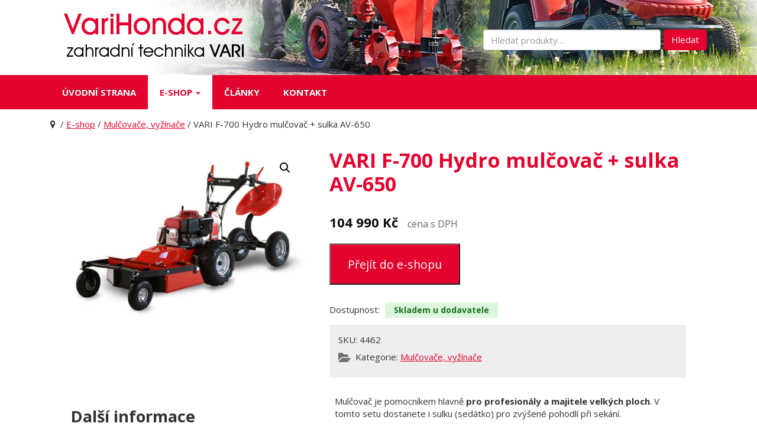

--- FILE ---
content_type: text/html; charset=UTF-8
request_url: https://www.varihonda.cz/vari-f-700-hydro-mulcovac-sulka-av-650/
body_size: 16401
content:
<!DOCTYPE html>
<!--[if lt IE 7]>  <html class="no-js lt-ie9 lt-ie8 lt-ie7" lang="cs"> <![endif]-->
<!--[if IE 7]>     <html class="no-js lt-ie9 lt-ie8" lang="cs"> <![endif]-->
<!--[if IE 8]>     <html class="no-js lt-ie9" lang="cs"> <![endif]-->
<!--[if gt IE 8]><!--> <html class="no-js" lang="cs"> <!--<![endif]-->
<head>
<!-- Google Tag Manager -->
<script>(function(w,d,s,l,i){w[l]=w[l]||[];w[l].push({'gtm.start':
new Date().getTime(),event:'gtm.js'});var f=d.getElementsByTagName(s)[0],
j=d.createElement(s),dl=l!='dataLayer'?'&l='+l:'';j.async=true;j.src=
'https://www.googletagmanager.com/gtm.js?id='+i+dl;f.parentNode.insertBefore(j,f);
})(window,document,'script','dataLayer','GTM-MBLT6MT');</script>
<!-- End Google Tag Manager -->
<meta charset="UTF-8">
<meta http-equiv="X-UA-Compatible" content="IE=edge,chrome=1">
<meta name="viewport" content="width=device-width">
<meta name="seznam-wmt" content="XXsOlYVBpyCRuQjAEPrxUCSxqdQQeFIb" />
<link rel="profile" href="http://gmpg.org/xfn/11"> 
<link rel="pingback" href="https://www.varihonda.cz/xmlrpc.php">
<link href="https://fonts.googleapis.com/css?family=Open+Sans:400,700&amp;subset=latin-ext" rel="stylesheet">
<link rel="shortcut icon" href="https://www.varihonda.cz/wp-content/themes/varihonda-BSWP/favicon.ico">
<!--wordpress head-->
<meta name='robots' content='index, follow, max-image-preview:large, max-snippet:-1, max-video-preview:-1' />
<style>img:is([sizes="auto" i], [sizes^="auto," i]) { contain-intrinsic-size: 3000px 1500px }</style>
<!-- This site is optimized with the Yoast SEO plugin v26.6 - https://yoast.com/wordpress/plugins/seo/ -->
<title>VARI F-700 Hydro mulčovač + sulka AV-650 - Zahradní technika VARI</title>
<meta name="description" content="Mulčovač je pomocníkem hlavně pro profesionály a majitele velkých ploch. V tomto setu dostanete i sulku (sedátko) pro zvýšené pohodlí při sekání. Jedná se" />
<link rel="canonical" href="https://www.varihonda.cz/vari-f-700-hydro-mulcovac-sulka-av-650/" />
<meta property="og:locale" content="cs_CZ" />
<meta property="og:type" content="article" />
<meta property="og:title" content="VARI F-700 Hydro mulčovač + sulka AV-650 - Zahradní technika VARI" />
<meta property="og:description" content="Mulčovač je pomocníkem hlavně pro profesionály a majitele velkých ploch. V tomto setu dostanete i sulku (sedátko) pro zvýšené pohodlí při sekání. Jedná se" />
<meta property="og:url" content="https://www.varihonda.cz/vari-f-700-hydro-mulcovac-sulka-av-650/" />
<meta property="og:site_name" content="Zahradní technika VARI" />
<meta property="article:modified_time" content="2026-01-28T10:53:29+00:00" />
<meta property="og:image" content="https://www.varihonda.cz/wp-content/uploads/2021/02/VARI-F-700-Hydro-mulcovac-sulka-AV-650.jpg" />
<meta property="og:image:width" content="600" />
<meta property="og:image:height" content="450" />
<meta property="og:image:type" content="image/jpeg" />
<meta name="twitter:card" content="summary_large_image" />
<meta name="twitter:label1" content="Odhadovaná doba čtení" />
<meta name="twitter:data1" content="2 minuty" />
<script type="application/ld+json" class="yoast-schema-graph">{"@context":"https://schema.org","@graph":[{"@type":"WebPage","@id":"https://www.varihonda.cz/vari-f-700-hydro-mulcovac-sulka-av-650/","url":"https://www.varihonda.cz/vari-f-700-hydro-mulcovac-sulka-av-650/","name":"VARI F-700 Hydro mulčovač + sulka AV-650 - Zahradní technika VARI","isPartOf":{"@id":"https://www.varihonda.cz/#website"},"primaryImageOfPage":{"@id":"https://www.varihonda.cz/vari-f-700-hydro-mulcovac-sulka-av-650/#primaryimage"},"image":{"@id":"https://www.varihonda.cz/vari-f-700-hydro-mulcovac-sulka-av-650/#primaryimage"},"thumbnailUrl":"https://www.varihonda.cz/wp-content/uploads/2021/02/VARI-F-700-Hydro-mulcovac-sulka-AV-650.jpg","datePublished":"2021-02-16T09:04:10+00:00","dateModified":"2026-01-28T10:53:29+00:00","description":"Mulčovač je pomocníkem hlavně pro profesionály a majitele velkých ploch. V tomto setu dostanete i sulku (sedátko) pro zvýšené pohodlí při sekání. Jedná se","breadcrumb":{"@id":"https://www.varihonda.cz/vari-f-700-hydro-mulcovac-sulka-av-650/#breadcrumb"},"inLanguage":"cs","potentialAction":[{"@type":"ReadAction","target":["https://www.varihonda.cz/vari-f-700-hydro-mulcovac-sulka-av-650/"]}]},{"@type":"ImageObject","inLanguage":"cs","@id":"https://www.varihonda.cz/vari-f-700-hydro-mulcovac-sulka-av-650/#primaryimage","url":"https://www.varihonda.cz/wp-content/uploads/2021/02/VARI-F-700-Hydro-mulcovac-sulka-AV-650.jpg","contentUrl":"https://www.varihonda.cz/wp-content/uploads/2021/02/VARI-F-700-Hydro-mulcovac-sulka-AV-650.jpg","width":600,"height":450,"caption":"obrazek-VARI F-700 Hydro mulčovač + sulka AV-650"},{"@type":"BreadcrumbList","@id":"https://www.varihonda.cz/vari-f-700-hydro-mulcovac-sulka-av-650/#breadcrumb","itemListElement":[{"@type":"ListItem","position":1,"name":"","item":"https://www.varihonda.cz/"},{"@type":"ListItem","position":2,"name":"E-shop","item":"https://www.varihonda.cz/e-shop/"},{"@type":"ListItem","position":3,"name":"Mulčovače, vyžínače","item":"https://www.varihonda.cz/mulcovace-vyzinace/"},{"@type":"ListItem","position":4,"name":"VARI F-700 Hydro mulčovač + sulka AV-650"}]},{"@type":"WebSite","@id":"https://www.varihonda.cz/#website","url":"https://www.varihonda.cz/","name":"Zahradní technika VARI","description":"Podpora prodeje přes katalog.","potentialAction":[{"@type":"SearchAction","target":{"@type":"EntryPoint","urlTemplate":"https://www.varihonda.cz/?s={search_term_string}"},"query-input":{"@type":"PropertyValueSpecification","valueRequired":true,"valueName":"search_term_string"}}],"inLanguage":"cs"}]}</script>
<!-- / Yoast SEO plugin. -->
<link rel="alternate" type="application/rss+xml" title="Zahradní technika VARI &raquo; RSS zdroj" href="https://www.varihonda.cz/feed/" />
<link rel="alternate" type="application/rss+xml" title="Zahradní technika VARI &raquo; RSS komentářů" href="https://www.varihonda.cz/comments/feed/" />
<!-- <link rel='stylesheet' id='wp-block-library-css' href='https://www.varihonda.cz/wp-includes/css/dist/block-library/style.min.css?ver=e6ec42eabb52e6e2a6cf4b6ef138e106' type='text/css' media='all' /> -->
<link rel="stylesheet" type="text/css" href="//www.varihonda.cz/wp-content/cache/wpfc-minified/k1nqxiap/fq71l.css" media="all"/>
<style id='classic-theme-styles-inline-css' type='text/css'>
/*! This file is auto-generated */
.wp-block-button__link{color:#fff;background-color:#32373c;border-radius:9999px;box-shadow:none;text-decoration:none;padding:calc(.667em + 2px) calc(1.333em + 2px);font-size:1.125em}.wp-block-file__button{background:#32373c;color:#fff;text-decoration:none}
</style>
<style id='global-styles-inline-css' type='text/css'>
:root{--wp--preset--aspect-ratio--square: 1;--wp--preset--aspect-ratio--4-3: 4/3;--wp--preset--aspect-ratio--3-4: 3/4;--wp--preset--aspect-ratio--3-2: 3/2;--wp--preset--aspect-ratio--2-3: 2/3;--wp--preset--aspect-ratio--16-9: 16/9;--wp--preset--aspect-ratio--9-16: 9/16;--wp--preset--color--black: #000000;--wp--preset--color--cyan-bluish-gray: #abb8c3;--wp--preset--color--white: #ffffff;--wp--preset--color--pale-pink: #f78da7;--wp--preset--color--vivid-red: #cf2e2e;--wp--preset--color--luminous-vivid-orange: #ff6900;--wp--preset--color--luminous-vivid-amber: #fcb900;--wp--preset--color--light-green-cyan: #7bdcb5;--wp--preset--color--vivid-green-cyan: #00d084;--wp--preset--color--pale-cyan-blue: #8ed1fc;--wp--preset--color--vivid-cyan-blue: #0693e3;--wp--preset--color--vivid-purple: #9b51e0;--wp--preset--gradient--vivid-cyan-blue-to-vivid-purple: linear-gradient(135deg,rgba(6,147,227,1) 0%,rgb(155,81,224) 100%);--wp--preset--gradient--light-green-cyan-to-vivid-green-cyan: linear-gradient(135deg,rgb(122,220,180) 0%,rgb(0,208,130) 100%);--wp--preset--gradient--luminous-vivid-amber-to-luminous-vivid-orange: linear-gradient(135deg,rgba(252,185,0,1) 0%,rgba(255,105,0,1) 100%);--wp--preset--gradient--luminous-vivid-orange-to-vivid-red: linear-gradient(135deg,rgba(255,105,0,1) 0%,rgb(207,46,46) 100%);--wp--preset--gradient--very-light-gray-to-cyan-bluish-gray: linear-gradient(135deg,rgb(238,238,238) 0%,rgb(169,184,195) 100%);--wp--preset--gradient--cool-to-warm-spectrum: linear-gradient(135deg,rgb(74,234,220) 0%,rgb(151,120,209) 20%,rgb(207,42,186) 40%,rgb(238,44,130) 60%,rgb(251,105,98) 80%,rgb(254,248,76) 100%);--wp--preset--gradient--blush-light-purple: linear-gradient(135deg,rgb(255,206,236) 0%,rgb(152,150,240) 100%);--wp--preset--gradient--blush-bordeaux: linear-gradient(135deg,rgb(254,205,165) 0%,rgb(254,45,45) 50%,rgb(107,0,62) 100%);--wp--preset--gradient--luminous-dusk: linear-gradient(135deg,rgb(255,203,112) 0%,rgb(199,81,192) 50%,rgb(65,88,208) 100%);--wp--preset--gradient--pale-ocean: linear-gradient(135deg,rgb(255,245,203) 0%,rgb(182,227,212) 50%,rgb(51,167,181) 100%);--wp--preset--gradient--electric-grass: linear-gradient(135deg,rgb(202,248,128) 0%,rgb(113,206,126) 100%);--wp--preset--gradient--midnight: linear-gradient(135deg,rgb(2,3,129) 0%,rgb(40,116,252) 100%);--wp--preset--font-size--small: 13px;--wp--preset--font-size--medium: 20px;--wp--preset--font-size--large: 36px;--wp--preset--font-size--x-large: 42px;--wp--preset--spacing--20: 0.44rem;--wp--preset--spacing--30: 0.67rem;--wp--preset--spacing--40: 1rem;--wp--preset--spacing--50: 1.5rem;--wp--preset--spacing--60: 2.25rem;--wp--preset--spacing--70: 3.38rem;--wp--preset--spacing--80: 5.06rem;--wp--preset--shadow--natural: 6px 6px 9px rgba(0, 0, 0, 0.2);--wp--preset--shadow--deep: 12px 12px 50px rgba(0, 0, 0, 0.4);--wp--preset--shadow--sharp: 6px 6px 0px rgba(0, 0, 0, 0.2);--wp--preset--shadow--outlined: 6px 6px 0px -3px rgba(255, 255, 255, 1), 6px 6px rgba(0, 0, 0, 1);--wp--preset--shadow--crisp: 6px 6px 0px rgba(0, 0, 0, 1);}:where(.is-layout-flex){gap: 0.5em;}:where(.is-layout-grid){gap: 0.5em;}body .is-layout-flex{display: flex;}.is-layout-flex{flex-wrap: wrap;align-items: center;}.is-layout-flex > :is(*, div){margin: 0;}body .is-layout-grid{display: grid;}.is-layout-grid > :is(*, div){margin: 0;}:where(.wp-block-columns.is-layout-flex){gap: 2em;}:where(.wp-block-columns.is-layout-grid){gap: 2em;}:where(.wp-block-post-template.is-layout-flex){gap: 1.25em;}:where(.wp-block-post-template.is-layout-grid){gap: 1.25em;}.has-black-color{color: var(--wp--preset--color--black) !important;}.has-cyan-bluish-gray-color{color: var(--wp--preset--color--cyan-bluish-gray) !important;}.has-white-color{color: var(--wp--preset--color--white) !important;}.has-pale-pink-color{color: var(--wp--preset--color--pale-pink) !important;}.has-vivid-red-color{color: var(--wp--preset--color--vivid-red) !important;}.has-luminous-vivid-orange-color{color: var(--wp--preset--color--luminous-vivid-orange) !important;}.has-luminous-vivid-amber-color{color: var(--wp--preset--color--luminous-vivid-amber) !important;}.has-light-green-cyan-color{color: var(--wp--preset--color--light-green-cyan) !important;}.has-vivid-green-cyan-color{color: var(--wp--preset--color--vivid-green-cyan) !important;}.has-pale-cyan-blue-color{color: var(--wp--preset--color--pale-cyan-blue) !important;}.has-vivid-cyan-blue-color{color: var(--wp--preset--color--vivid-cyan-blue) !important;}.has-vivid-purple-color{color: var(--wp--preset--color--vivid-purple) !important;}.has-black-background-color{background-color: var(--wp--preset--color--black) !important;}.has-cyan-bluish-gray-background-color{background-color: var(--wp--preset--color--cyan-bluish-gray) !important;}.has-white-background-color{background-color: var(--wp--preset--color--white) !important;}.has-pale-pink-background-color{background-color: var(--wp--preset--color--pale-pink) !important;}.has-vivid-red-background-color{background-color: var(--wp--preset--color--vivid-red) !important;}.has-luminous-vivid-orange-background-color{background-color: var(--wp--preset--color--luminous-vivid-orange) !important;}.has-luminous-vivid-amber-background-color{background-color: var(--wp--preset--color--luminous-vivid-amber) !important;}.has-light-green-cyan-background-color{background-color: var(--wp--preset--color--light-green-cyan) !important;}.has-vivid-green-cyan-background-color{background-color: var(--wp--preset--color--vivid-green-cyan) !important;}.has-pale-cyan-blue-background-color{background-color: var(--wp--preset--color--pale-cyan-blue) !important;}.has-vivid-cyan-blue-background-color{background-color: var(--wp--preset--color--vivid-cyan-blue) !important;}.has-vivid-purple-background-color{background-color: var(--wp--preset--color--vivid-purple) !important;}.has-black-border-color{border-color: var(--wp--preset--color--black) !important;}.has-cyan-bluish-gray-border-color{border-color: var(--wp--preset--color--cyan-bluish-gray) !important;}.has-white-border-color{border-color: var(--wp--preset--color--white) !important;}.has-pale-pink-border-color{border-color: var(--wp--preset--color--pale-pink) !important;}.has-vivid-red-border-color{border-color: var(--wp--preset--color--vivid-red) !important;}.has-luminous-vivid-orange-border-color{border-color: var(--wp--preset--color--luminous-vivid-orange) !important;}.has-luminous-vivid-amber-border-color{border-color: var(--wp--preset--color--luminous-vivid-amber) !important;}.has-light-green-cyan-border-color{border-color: var(--wp--preset--color--light-green-cyan) !important;}.has-vivid-green-cyan-border-color{border-color: var(--wp--preset--color--vivid-green-cyan) !important;}.has-pale-cyan-blue-border-color{border-color: var(--wp--preset--color--pale-cyan-blue) !important;}.has-vivid-cyan-blue-border-color{border-color: var(--wp--preset--color--vivid-cyan-blue) !important;}.has-vivid-purple-border-color{border-color: var(--wp--preset--color--vivid-purple) !important;}.has-vivid-cyan-blue-to-vivid-purple-gradient-background{background: var(--wp--preset--gradient--vivid-cyan-blue-to-vivid-purple) !important;}.has-light-green-cyan-to-vivid-green-cyan-gradient-background{background: var(--wp--preset--gradient--light-green-cyan-to-vivid-green-cyan) !important;}.has-luminous-vivid-amber-to-luminous-vivid-orange-gradient-background{background: var(--wp--preset--gradient--luminous-vivid-amber-to-luminous-vivid-orange) !important;}.has-luminous-vivid-orange-to-vivid-red-gradient-background{background: var(--wp--preset--gradient--luminous-vivid-orange-to-vivid-red) !important;}.has-very-light-gray-to-cyan-bluish-gray-gradient-background{background: var(--wp--preset--gradient--very-light-gray-to-cyan-bluish-gray) !important;}.has-cool-to-warm-spectrum-gradient-background{background: var(--wp--preset--gradient--cool-to-warm-spectrum) !important;}.has-blush-light-purple-gradient-background{background: var(--wp--preset--gradient--blush-light-purple) !important;}.has-blush-bordeaux-gradient-background{background: var(--wp--preset--gradient--blush-bordeaux) !important;}.has-luminous-dusk-gradient-background{background: var(--wp--preset--gradient--luminous-dusk) !important;}.has-pale-ocean-gradient-background{background: var(--wp--preset--gradient--pale-ocean) !important;}.has-electric-grass-gradient-background{background: var(--wp--preset--gradient--electric-grass) !important;}.has-midnight-gradient-background{background: var(--wp--preset--gradient--midnight) !important;}.has-small-font-size{font-size: var(--wp--preset--font-size--small) !important;}.has-medium-font-size{font-size: var(--wp--preset--font-size--medium) !important;}.has-large-font-size{font-size: var(--wp--preset--font-size--large) !important;}.has-x-large-font-size{font-size: var(--wp--preset--font-size--x-large) !important;}
:where(.wp-block-post-template.is-layout-flex){gap: 1.25em;}:where(.wp-block-post-template.is-layout-grid){gap: 1.25em;}
:where(.wp-block-columns.is-layout-flex){gap: 2em;}:where(.wp-block-columns.is-layout-grid){gap: 2em;}
:root :where(.wp-block-pullquote){font-size: 1.5em;line-height: 1.6;}
</style>
<!-- <link rel='stylesheet' id='agp-core-repeater-css-css' href='https://www.varihonda.cz/wp-content/plugins/agp-font-awesome-collection/assets/repeater/css/style.css?ver=e6ec42eabb52e6e2a6cf4b6ef138e106' type='text/css' media='all' /> -->
<!-- <link rel='stylesheet' id='fac-css-css' href='https://www.varihonda.cz/wp-content/plugins/agp-font-awesome-collection/assets/css/style.min.css?ver=e6ec42eabb52e6e2a6cf4b6ef138e106' type='text/css' media='all' /> -->
<!-- <link rel='stylesheet' id='contact-form-7-bootstrap-style-css' href='https://www.varihonda.cz/wp-content/plugins/bootstrap-for-contact-form-7/assets/dist/css/style.min.css?ver=e6ec42eabb52e6e2a6cf4b6ef138e106' type='text/css' media='all' /> -->
<!-- <link rel='stylesheet' id='premmerce_search_css-css' href='https://www.varihonda.cz/wp-content/plugins/premmerce-search/assets/frontend/css/autocomplete.css?ver=e6ec42eabb52e6e2a6cf4b6ef138e106' type='text/css' media='all' /> -->
<!-- <link rel='stylesheet' id='responsive-lightbox-swipebox-css' href='https://www.varihonda.cz/wp-content/plugins/responsive-lightbox/assets/swipebox/swipebox.min.css?ver=1.5.2' type='text/css' media='all' /> -->
<!-- <link rel='stylesheet' id='widgetopts-styles-css' href='https://www.varihonda.cz/wp-content/plugins/widget-options/assets/css/widget-options.css?ver=4.1.3' type='text/css' media='all' /> -->
<!-- <link rel='stylesheet' id='pac-styles-css' href='https://www.varihonda.cz/wp-content/plugins/woocommerce-product-archive-customiser/assets/css/pac.css?ver=e6ec42eabb52e6e2a6cf4b6ef138e106' type='text/css' media='all' /> -->
<link rel="stylesheet" type="text/css" href="//www.varihonda.cz/wp-content/cache/wpfc-minified/213s28xu/fq71l.css" media="all"/>
<!-- <link rel='stylesheet' id='pac-layout-styles-css' href='https://www.varihonda.cz/wp-content/plugins/woocommerce-product-archive-customiser/assets/css/layout.css?ver=e6ec42eabb52e6e2a6cf4b6ef138e106' type='text/css' media='only screen and (min-width: 768px)' /> -->
<link rel="stylesheet" type="text/css" href="//www.varihonda.cz/wp-content/cache/wpfc-minified/6wz7uy7v/fq71l.css" media="only screen and (min-width: 768px)"/>
<!-- <link rel='stylesheet' id='woocommerce-layout-css' href='https://www.varihonda.cz/wp-content/plugins/woocommerce/assets/css/woocommerce-layout.css?ver=10.4.3' type='text/css' media='all' /> -->
<link rel="stylesheet" type="text/css" href="//www.varihonda.cz/wp-content/cache/wpfc-minified/7wtgowp0/fq71l.css" media="all"/>
<!-- <link rel='stylesheet' id='woocommerce-smallscreen-css' href='https://www.varihonda.cz/wp-content/plugins/woocommerce/assets/css/woocommerce-smallscreen.css?ver=10.4.3' type='text/css' media='only screen and (max-width: 768px)' /> -->
<link rel="stylesheet" type="text/css" href="//www.varihonda.cz/wp-content/cache/wpfc-minified/f5c4pgav/fq71l.css" media="only screen and (max-width: 768px)"/>
<!-- <link rel='stylesheet' id='woocommerce-general-css' href='https://www.varihonda.cz/wp-content/plugins/woocommerce/assets/css/woocommerce.css?ver=10.4.3' type='text/css' media='all' /> -->
<link rel="stylesheet" type="text/css" href="//www.varihonda.cz/wp-content/cache/wpfc-minified/1ghr30lq/fq71l.css" media="all"/>
<style id='woocommerce-inline-inline-css' type='text/css'>
.woocommerce form .form-row .required { visibility: visible; }
</style>
<!-- <link rel='stylesheet' id='main-style-css' href='https://www.varihonda.cz/wp-content/themes/varihonda-BSWP/less/main.css?ver=e6ec42eabb52e6e2a6cf4b6ef138e106' type='text/css' media='all' /> -->
<!-- <link rel='stylesheet' id='fontawesome-style-css' href='https://www.varihonda.cz/wp-content/themes/varihonda-BSWP/css/font-awesome.min.css?ver=4.5.0' type='text/css' media='all' /> -->
<!-- <link rel='stylesheet' id='bootstrap-basic-style-css' href='https://www.varihonda.cz/wp-content/themes/varihonda-BSWP/style.css?ver=e6ec42eabb52e6e2a6cf4b6ef138e106' type='text/css' media='all' /> -->
<link rel="stylesheet" type="text/css" href="//www.varihonda.cz/wp-content/cache/wpfc-minified/frmqu8ze/hnu8y.css" media="all"/>
<script src='//www.varihonda.cz/wp-content/cache/wpfc-minified/lbdr8pbt/fq71l.js' type="text/javascript"></script>
<!-- <script type="text/javascript" src="https://www.varihonda.cz/wp-includes/js/jquery/jquery.min.js?ver=3.7.1" id="jquery-core-js"></script> -->
<!-- <script type="text/javascript" src="https://www.varihonda.cz/wp-includes/js/jquery/jquery-migrate.min.js?ver=3.4.1" id="jquery-migrate-js"></script> -->
<!-- <script type="text/javascript" src="https://www.varihonda.cz/wp-content/plugins/agp-font-awesome-collection/assets/repeater/js/main.js?ver=e6ec42eabb52e6e2a6cf4b6ef138e106" id="agp-core-repeater-js"></script> -->
<!-- <script type="text/javascript" src="https://www.varihonda.cz/wp-content/plugins/agp-font-awesome-collection/assets/libs/jquery.mobile.min.js?ver=e6ec42eabb52e6e2a6cf4b6ef138e106" id="fac-mobile-js"></script> -->
<!-- <script type="text/javascript" src="https://www.varihonda.cz/wp-content/plugins/agp-font-awesome-collection/assets/libs/responsiveslides.min.js?ver=e6ec42eabb52e6e2a6cf4b6ef138e106" id="fac-slider-js"></script> -->
<!-- <script type="text/javascript" src="https://www.varihonda.cz/wp-content/plugins/agp-font-awesome-collection/assets/js/main.min.js?ver=e6ec42eabb52e6e2a6cf4b6ef138e106" id="fac-js"></script> -->
<!-- <script type="text/javascript" src="https://www.varihonda.cz/wp-includes/js/dist/hooks.min.js?ver=4d63a3d491d11ffd8ac6" id="wp-hooks-js"></script> -->
<!-- <script type="text/javascript" src="https://www.varihonda.cz/wp-includes/js/dist/i18n.min.js?ver=5e580eb46a90c2b997e6" id="wp-i18n-js"></script> -->
<script type="text/javascript" id="wp-i18n-js-after">
/* <![CDATA[ */
wp.i18n.setLocaleData( { 'text direction\u0004ltr': [ 'ltr' ] } );
/* ]]> */
</script>
<script src='//www.varihonda.cz/wp-content/cache/wpfc-minified/1e2pcrcj/fq71l.js' type="text/javascript"></script>
<!-- <script type="text/javascript" src="https://www.varihonda.cz/wp-includes/js/jquery/ui/core.min.js?ver=1.13.3" id="jquery-ui-core-js"></script> -->
<!-- <script type="text/javascript" src="https://www.varihonda.cz/wp-includes/js/jquery/ui/menu.min.js?ver=1.13.3" id="jquery-ui-menu-js"></script> -->
<!-- <script type="text/javascript" src="https://www.varihonda.cz/wp-includes/js/dist/dom-ready.min.js?ver=f77871ff7694fffea381" id="wp-dom-ready-js"></script> -->
<script type="text/javascript" id="wp-a11y-js-translations">
/* <![CDATA[ */
( function( domain, translations ) {
var localeData = translations.locale_data[ domain ] || translations.locale_data.messages;
localeData[""].domain = domain;
wp.i18n.setLocaleData( localeData, domain );
} )( "default", {"translation-revision-date":"2025-12-11 21:03:48+0000","generator":"GlotPress\/4.0.3","domain":"messages","locale_data":{"messages":{"":{"domain":"messages","plural-forms":"nplurals=3; plural=(n == 1) ? 0 : ((n >= 2 && n <= 4) ? 1 : 2);","lang":"cs_CZ"},"Notifications":["Ozn\u00e1men\u00ed"]}},"comment":{"reference":"wp-includes\/js\/dist\/a11y.js"}} );
/* ]]> */
</script>
<script src='//www.varihonda.cz/wp-content/cache/wpfc-minified/dszca86e/fq71l.js' type="text/javascript"></script>
<!-- <script type="text/javascript" src="https://www.varihonda.cz/wp-includes/js/dist/a11y.min.js?ver=3156534cc54473497e14" id="wp-a11y-js"></script> -->
<!-- <script type="text/javascript" src="https://www.varihonda.cz/wp-includes/js/jquery/ui/autocomplete.min.js?ver=1.13.3" id="jquery-ui-autocomplete-js"></script> -->
<script type="text/javascript" id="premmerce_search-js-extra">
/* <![CDATA[ */
var premmerceSearch = {"url":"https:\/\/www.varihonda.cz\/wp-json\/premmerce-search\/v1\/search","minLength":"3","searchField":"vyhledavani","forceProductSearch":"1","showAllMessage":"All search results","nonce":"a0727819ee"};
/* ]]> */
</script>
<script src='//www.varihonda.cz/wp-content/cache/wpfc-minified/lmo52i4x/e0vny.js' type="text/javascript"></script>
<!-- <script type="text/javascript" src="https://www.varihonda.cz/wp-content/plugins/premmerce-search/assets/frontend/js/autocomplete.js?ver=e6ec42eabb52e6e2a6cf4b6ef138e106" id="premmerce_search-js"></script> -->
<!-- <script type="text/javascript" src="https://www.varihonda.cz/wp-content/plugins/responsive-lightbox/assets/dompurify/purify.min.js?ver=3.1.7" id="dompurify-js"></script> -->
<script type="text/javascript" id="responsive-lightbox-sanitizer-js-before">
/* <![CDATA[ */
window.RLG = window.RLG || {}; window.RLG.sanitizeAllowedHosts = ["youtube.com","www.youtube.com","youtu.be","vimeo.com","player.vimeo.com"];
/* ]]> */
</script>
<script src='//www.varihonda.cz/wp-content/cache/wpfc-minified/jneizwhk/e0vny.js' type="text/javascript"></script>
<!-- <script type="text/javascript" src="https://www.varihonda.cz/wp-content/plugins/responsive-lightbox/js/sanitizer.js?ver=2.6.0" id="responsive-lightbox-sanitizer-js"></script> -->
<!-- <script type="text/javascript" src="https://www.varihonda.cz/wp-content/plugins/responsive-lightbox/assets/swipebox/jquery.swipebox.min.js?ver=1.5.2" id="responsive-lightbox-swipebox-js"></script> -->
<!-- <script type="text/javascript" src="https://www.varihonda.cz/wp-includes/js/underscore.min.js?ver=1.13.7" id="underscore-js"></script> -->
<!-- <script type="text/javascript" src="https://www.varihonda.cz/wp-content/plugins/responsive-lightbox/assets/infinitescroll/infinite-scroll.pkgd.min.js?ver=4.0.1" id="responsive-lightbox-infinite-scroll-js"></script> -->
<script type="text/javascript" id="responsive-lightbox-js-before">
/* <![CDATA[ */
var rlArgs = {"script":"swipebox","selector":"lightbox","customEvents":"","activeGalleries":true,"animation":true,"hideCloseButtonOnMobile":false,"removeBarsOnMobile":false,"hideBars":true,"hideBarsDelay":5000,"videoMaxWidth":1080,"useSVG":true,"loopAtEnd":false,"woocommerce_gallery":true,"ajaxurl":"https:\/\/www.varihonda.cz\/wp-admin\/admin-ajax.php","nonce":"7a3b3fcb5f","preview":false,"postId":1244,"scriptExtension":false};
/* ]]> */
</script>
<script src='//www.varihonda.cz/wp-content/cache/wpfc-minified/kde2lt78/fq9hs.js' type="text/javascript"></script>
<!-- <script type="text/javascript" src="https://www.varihonda.cz/wp-content/plugins/responsive-lightbox/js/front.js?ver=2.6.0" id="responsive-lightbox-js"></script> -->
<script type="text/javascript" id="wc-single-product-js-extra">
/* <![CDATA[ */
var wc_single_product_params = {"i18n_required_rating_text":"Zvolte pros\u00edm hodnocen\u00ed","i18n_rating_options":["1 z 5 hv\u011bzdi\u010dek","2 ze 5 hv\u011bzdi\u010dek","3 ze 5 hv\u011bzdi\u010dek","4 ze 5 hv\u011bzdi\u010dek","5 z 5 hv\u011bzdi\u010dek"],"i18n_product_gallery_trigger_text":"Zobrazit galerii p\u0159es celou obrazovku","review_rating_required":"yes","flexslider":{"rtl":false,"animation":"slide","smoothHeight":true,"directionNav":false,"controlNav":"thumbnails","slideshow":false,"animationSpeed":500,"animationLoop":false,"allowOneSlide":false},"zoom_enabled":"","zoom_options":[],"photoswipe_enabled":"","photoswipe_options":{"shareEl":false,"closeOnScroll":false,"history":false,"hideAnimationDuration":0,"showAnimationDuration":0},"flexslider_enabled":""};
/* ]]> */
</script>
<script src='//www.varihonda.cz/wp-content/cache/wpfc-minified/felgvo5v/fq9hs.js' type="text/javascript"></script>
<!-- <script type="text/javascript" src="https://www.varihonda.cz/wp-content/plugins/woocommerce/assets/js/frontend/single-product.min.js?ver=10.4.3" id="wc-single-product-js" defer="defer" data-wp-strategy="defer"></script> -->
<!-- <script type="text/javascript" src="https://www.varihonda.cz/wp-content/plugins/woocommerce/assets/js/jquery-blockui/jquery.blockUI.min.js?ver=2.7.0-wc.10.4.3" id="wc-jquery-blockui-js" defer="defer" data-wp-strategy="defer"></script> -->
<!-- <script type="text/javascript" src="https://www.varihonda.cz/wp-content/plugins/woocommerce/assets/js/js-cookie/js.cookie.min.js?ver=2.1.4-wc.10.4.3" id="wc-js-cookie-js" defer="defer" data-wp-strategy="defer"></script> -->
<script type="text/javascript" id="woocommerce-js-extra">
/* <![CDATA[ */
var woocommerce_params = {"ajax_url":"\/wp-admin\/admin-ajax.php","wc_ajax_url":"\/?wc-ajax=%%endpoint%%","i18n_password_show":"Zobrazit heslo","i18n_password_hide":"Skr\u00fdt heslo"};
/* ]]> */
</script>
<script src='//www.varihonda.cz/wp-content/cache/wpfc-minified/lnrg5soh/fq71l.js' type="text/javascript"></script>
<!-- <script type="text/javascript" src="https://www.varihonda.cz/wp-content/plugins/woocommerce/assets/js/frontend/woocommerce.min.js?ver=10.4.3" id="woocommerce-js" defer="defer" data-wp-strategy="defer"></script> -->
<!-- <script type="text/javascript" src="https://www.varihonda.cz/wp-content/themes/varihonda-BSWP/js/vendor/modernizr.min.js?ver=3.3.1" id="modernizr-script-js"></script> -->
<!-- <script type="text/javascript" src="https://www.varihonda.cz/wp-content/themes/varihonda-BSWP/js/vendor/respond.min.js?ver=1.4.2" id="respond-script-js"></script> -->
<!-- <script type="text/javascript" src="https://www.varihonda.cz/wp-content/themes/varihonda-BSWP/js/vendor/html5shiv.min.js?ver=3.7.3" id="html5-shiv-script-js"></script> -->
<link rel="https://api.w.org/" href="https://www.varihonda.cz/wp-json/" /><link rel="alternate" title="JSON" type="application/json" href="https://www.varihonda.cz/wp-json/wp/v2/product/1244" /><link rel="EditURI" type="application/rsd+xml" title="RSD" href="https://www.varihonda.cz/xmlrpc.php?rsd" />
<link rel='shortlink' href='https://www.varihonda.cz/?p=1244' />
<link rel="alternate" title="oEmbed (JSON)" type="application/json+oembed" href="https://www.varihonda.cz/wp-json/oembed/1.0/embed?url=https%3A%2F%2Fwww.varihonda.cz%2Fvari-f-700-hydro-mulcovac-sulka-av-650%2F" />
<link rel="alternate" title="oEmbed (XML)" type="text/xml+oembed" href="https://www.varihonda.cz/wp-json/oembed/1.0/embed?url=https%3A%2F%2Fwww.varihonda.cz%2Fvari-f-700-hydro-mulcovac-sulka-av-650%2F&#038;format=xml" />
<style type="text/css">
div.wpcf7 .ajax-loader {
background-image: url('https://www.varihonda.cz/wp-content/plugins/contact-form-7/images/ajax-loader.gif');
}
</style>
<noscript><style>.woocommerce-product-gallery{ opacity: 1 !important; }</style></noscript>
<meta name="google-site-verification" content="2kV6TJyLsrrV2lsvEsHpVv5-y7jWPX-f3-GBTTaPIY0" />
<meta name="seznam-wmt" content="g30Uzm5BxQtdQgZFpCGjVhyDOzxFzEJ9" />
</head>
<body class="wp-singular product-template-default single single-product postid-1244 wp-theme-varihonda-BSWP woocommerce theme-varihonda-BSWP wc-pac-hide-sale-flash woocommerce-page woocommerce-no-js">
<!--[if lt IE 8]>
<p class="chromeframe">You are using an <strong>outdated</strong> browser. Please <a href="http://browsehappy.com/">upgrade your browser</a> or <a href="http://www.google.com/chromeframe/?redirect=true">activate Google Chrome Frame</a> to improve your experience.</p>
<![endif]-->
<!-- Google Tag Manager (noscript) -->
<noscript><iframe src="https://www.googletagmanager.com/ns.html?id=GTM-MBLT6MT"
height="0" width="0" style="display:none;visibility:hidden"></iframe></noscript>
<!-- End Google Tag Manager (noscript) -->
<header role="banner" id="hlavicka">
<div class="container row-with-vspace site-branding">
<div class="col-sm-6 site-title hidden-xs">
<a href="https://www.varihonda.cz">
<img class="img-responsive" src="https://www.varihonda.cz/wp-content/themes/varihonda-BSWP/images/logo.png" alt="Zahradní technika VARI" />
</a>
</div>
<div class="col-sm-6 page-header-top-right hidden-xs"> 
<div class="sr-only">
<a href="#content" title="Skip to content">Skip to content</a>
</div>
<div class="pull-right">
<div class="center-block">
<div id="text-3" class="widget widget_text">			<div class="textwidget"><form role="search" method="get" class="woocommerce-product-search" action="https://www.varihonda.cz/">
<label class="screen-reader-text" for="woocommerce-product-search-field-0">Hledat:</label>
<input type="search" id="woocommerce-product-search-field-0" class="search-field" placeholder="Hledat produkty&hellip;" value="" name="s" />
<button type="submit" value="Hledat" class="">Hledat</button>
<input type="hidden" name="post_type" value="product" />
</form>
</div>
</div> 
</div>
</div>
<div class="clearfix"></div>
</div>
</div><!--.site-branding-->
<div class="main-navigation visible-xs">
<nav class="navbar navbar-default" role="navigation">
<a href="https://www.varihonda.cz">
<img class="logo-xs img-responsive" src="https://www.varihonda.cz/wp-content/themes/varihonda-BSWP/images/logo-xs.png" alt="Zahradní technika VARI" />
</a>
<div class="navbar-header">
<div id="klik-visible-hledat-2" class="pull-right hidden-md hidden-lg">
<a class="btn"><i class="fa fa-search"></i></a> 
</div>
<button type="button" class="navbar-toggle" data-toggle="collapse" data-target=".navbar-primary-collapse">
<div class="iconmenu">MENU <i class="fa fa-bars" aria-hidden="true"></i></div>
</button>
</div>
<div class="collapse navbar-collapse navbar-primary-collapse">
<ul id="menu-hlavni-menu" class="nav navbar-nav"><li id="menu-item-262" class="menu-item menu-item-type-post_type menu-item-object-page menu-item-home menu-item-262"><a href="https://www.varihonda.cz/">Úvodní strana</a></li>
<li id="menu-item-265" class="menu-item menu-item-type-post_type menu-item-object-page menu-item-has-children current_page_parent menu-item-265 dropdown" data-dropdown="dropdown"><a href="https://www.varihonda.cz/e-shop/" class="dropdown-toggle" data-toggle="dropdown" data-hover="dropdown">E-shop <span class="caret"></span> </a>
<ul class="sub-menu dropdown-menu">
<li id="menu-item-679" class="menu-item menu-item-type-taxonomy menu-item-object-product_cat menu-item-679"><a href="https://www.varihonda.cz/malotraktory-vari/">Malotraktory</a></li>
<li id="menu-item-697" class="menu-item menu-item-type-taxonomy menu-item-object-product_cat menu-item-697"><a href="https://www.varihonda.cz/bubnove-sekacky/">Bubnové sekačky</a></li>
<li id="menu-item-1187" class="menu-item menu-item-type-taxonomy menu-item-object-product_cat menu-item-1187"><a href="https://www.varihonda.cz/travni-sekacky/">Travní sekačky</a></li>
<li id="menu-item-1186" class="menu-item menu-item-type-taxonomy menu-item-object-product_cat menu-item-1186"><a href="https://www.varihonda.cz/travni-traktory/">Travní traktory</a></li>
<li id="menu-item-1211" class="menu-item menu-item-type-taxonomy menu-item-object-product_cat menu-item-1211"><a href="https://www.varihonda.cz/krovinorezy-a-strunove-sekacky/">Křovinořezy a strunové sekačky</a></li>
<li id="menu-item-1212" class="menu-item menu-item-type-taxonomy menu-item-object-product_cat current-product-ancestor current-menu-parent current-product-parent menu-item-1212"><a href="https://www.varihonda.cz/mulcovace-vyzinace/">Mulčovače, vyžínače</a></li>
<li id="menu-item-1213" class="menu-item menu-item-type-taxonomy menu-item-object-product_cat menu-item-1213"><a href="https://www.varihonda.cz/stepkovace-drtice/">Štěpkovače, drtiče</a></li>
<li id="menu-item-1214" class="menu-item menu-item-type-taxonomy menu-item-object-product_cat menu-item-1214"><a href="https://www.varihonda.cz/stipace-dreva/">Štípače dřeva</a></li>
<li id="menu-item-1215" class="menu-item menu-item-type-taxonomy menu-item-object-product_cat menu-item-1215"><a href="https://www.varihonda.cz/kultivatory/">Kultivátory</a></li>
<li id="menu-item-1219" class="menu-item menu-item-type-taxonomy menu-item-object-product_cat menu-item-1219"><a href="https://www.varihonda.cz/multifunkcni-nosice-vari/">Multifunkční nosiče</a></li>
<li id="menu-item-1216" class="menu-item menu-item-type-taxonomy menu-item-object-product_cat menu-item-1216"><a href="https://www.varihonda.cz/zametaci-kartace/">Zametací kartáče</a></li>
<li id="menu-item-1185" class="menu-item menu-item-type-taxonomy menu-item-object-product_cat menu-item-1185"><a href="https://www.varihonda.cz/stavebnicovy-system-vari/">Stavebnicový systém</a></li>
<li id="menu-item-1228" class="menu-item menu-item-type-taxonomy menu-item-object-product_cat menu-item-1228"><a href="https://www.varihonda.cz/pily-na-drevo/">Pily na dřevo</a></li>
<li id="menu-item-1229" class="menu-item menu-item-type-taxonomy menu-item-object-product_cat menu-item-1229"><a href="https://www.varihonda.cz/tlakove-mycky/">Tlakové myčky</a></li>
<li id="menu-item-1230" class="menu-item menu-item-type-taxonomy menu-item-object-product_cat menu-item-1230"><a href="https://www.varihonda.cz/elektrocentraly/">Elektrocentrály</a></li>
<li id="menu-item-3419" class="menu-item menu-item-type-taxonomy menu-item-object-product_cat menu-item-3419"><a href="https://www.varihonda.cz/zemni-vrtaky/">Zemní vrtáky</a></li>
<li id="menu-item-3420" class="menu-item menu-item-type-taxonomy menu-item-object-product_cat menu-item-3420"><a href="https://www.varihonda.cz/kalova-cerpadla/">Kalová čerpadla</a></li>
</ul>
</li>
<li id="menu-item-981" class="menu-item menu-item-type-taxonomy menu-item-object-category menu-item-981"><a href="https://www.varihonda.cz/clanky/">Články</a></li>
<li id="menu-item-19" class="menu-item menu-item-type-post_type menu-item-object-page menu-item-19"><a href="https://www.varihonda.cz/kontakt/">Kontakt</a></li>
</ul> 
</div><!--.navbar-collapse-->
</nav>
<div id="hledat" class="pull-right"> 
<div id="text-3" class="widget widget_text">			<div class="textwidget"><form role="search" method="get" class="woocommerce-product-search" action="https://www.varihonda.cz/">
<label class="screen-reader-text" for="woocommerce-product-search-field-1">Hledat:</label>
<input type="search" id="woocommerce-product-search-field-1" class="search-field" placeholder="Hledat produkty&hellip;" value="" name="s" />
<button type="submit" value="Hledat" class="">Hledat</button>
<input type="hidden" name="post_type" value="product" />
</form>
</div>
</div> 
</div>
</div>
<div class="main-navigation hidden-xs">
<div class="container">
<nav class="navbar navbar-default klik" role="navigation">
<div class="row collapse navbar-collapse navbar-primary-collapse">
<ul id="menu-hlavni-menu-1" class="nav navbar-nav"><li class="menu-item menu-item-type-post_type menu-item-object-page menu-item-home menu-item-262"><a title="Úvodní strana" href="https://www.varihonda.cz/">Úvodní strana</a></li>
<li class="menu-item menu-item-type-post_type menu-item-object-page menu-item-has-children current_page_parent menu-item-265 dropdown dropdown"><a title="E-shop" href="https://www.varihonda.cz/e-shop/" data-toggle="dropdown" class="dropdown-toggle" aria-haspopup="true">E-shop <span class="caret"></span></a>
<ul role="menu" class="sub-menu dropdown-menu">
<li class="menu-item menu-item-type-taxonomy menu-item-object-product_cat menu-item-679"><a title="Malotraktory" href="https://www.varihonda.cz/malotraktory-vari/">Malotraktory</a></li>
<li class="menu-item menu-item-type-taxonomy menu-item-object-product_cat menu-item-697"><a title="Bubnové sekačky" href="https://www.varihonda.cz/bubnove-sekacky/">Bubnové sekačky</a></li>
<li class="menu-item menu-item-type-taxonomy menu-item-object-product_cat menu-item-1187"><a title="Travní sekačky" href="https://www.varihonda.cz/travni-sekacky/">Travní sekačky</a></li>
<li class="menu-item menu-item-type-taxonomy menu-item-object-product_cat menu-item-1186"><a title="Travní traktory" href="https://www.varihonda.cz/travni-traktory/">Travní traktory</a></li>
<li class="menu-item menu-item-type-taxonomy menu-item-object-product_cat menu-item-1211"><a title="Křovinořezy a strunové sekačky" href="https://www.varihonda.cz/krovinorezy-a-strunove-sekacky/">Křovinořezy a strunové sekačky</a></li>
<li class="menu-item menu-item-type-taxonomy menu-item-object-product_cat current-product-ancestor current-menu-parent current-product-parent menu-item-1212"><a title="Mulčovače, vyžínače" href="https://www.varihonda.cz/mulcovace-vyzinace/">Mulčovače, vyžínače</a></li>
<li class="menu-item menu-item-type-taxonomy menu-item-object-product_cat menu-item-1213"><a title="Štěpkovače, drtiče" href="https://www.varihonda.cz/stepkovace-drtice/">Štěpkovače, drtiče</a></li>
<li class="menu-item menu-item-type-taxonomy menu-item-object-product_cat menu-item-1214"><a title="Štípače dřeva" href="https://www.varihonda.cz/stipace-dreva/">Štípače dřeva</a></li>
<li class="menu-item menu-item-type-taxonomy menu-item-object-product_cat menu-item-1215"><a title="Kultivátory" href="https://www.varihonda.cz/kultivatory/">Kultivátory</a></li>
<li class="menu-item menu-item-type-taxonomy menu-item-object-product_cat menu-item-1219"><a title="Multifunkční nosiče" href="https://www.varihonda.cz/multifunkcni-nosice-vari/">Multifunkční nosiče</a></li>
<li class="menu-item menu-item-type-taxonomy menu-item-object-product_cat menu-item-1216"><a title="Zametací kartáče" href="https://www.varihonda.cz/zametaci-kartace/">Zametací kartáče</a></li>
<li class="menu-item menu-item-type-taxonomy menu-item-object-product_cat menu-item-1185"><a title="Stavebnicový systém" href="https://www.varihonda.cz/stavebnicovy-system-vari/">Stavebnicový systém</a></li>
<li class="menu-item menu-item-type-taxonomy menu-item-object-product_cat menu-item-1228"><a title="Pily na dřevo" href="https://www.varihonda.cz/pily-na-drevo/">Pily na dřevo</a></li>
<li class="menu-item menu-item-type-taxonomy menu-item-object-product_cat menu-item-1229"><a title="Tlakové myčky" href="https://www.varihonda.cz/tlakove-mycky/">Tlakové myčky</a></li>
<li class="menu-item menu-item-type-taxonomy menu-item-object-product_cat menu-item-1230"><a title="Elektrocentrály" href="https://www.varihonda.cz/elektrocentraly/">Elektrocentrály</a></li>
<li class="menu-item menu-item-type-taxonomy menu-item-object-product_cat menu-item-3419"><a title="Zemní vrtáky" href="https://www.varihonda.cz/zemni-vrtaky/">Zemní vrtáky</a></li>
<li class="menu-item menu-item-type-taxonomy menu-item-object-product_cat menu-item-3420"><a title="Kalová čerpadla" href="https://www.varihonda.cz/kalova-cerpadla/">Kalová čerpadla</a></li>
</ul>
</li>
<li class="menu-item menu-item-type-taxonomy menu-item-object-category menu-item-981"><a title="Články" href="https://www.varihonda.cz/clanky/">Články</a></li>
<li class="menu-item menu-item-type-post_type menu-item-object-page menu-item-19"><a title="Kontakt" href="https://www.varihonda.cz/kontakt/">Kontakt</a></li>
</ul> 
</div><!--.navbar-collapse-->
</nav>
</div>
</div><!--.main-navigation-->
</header>
<div class="container page-container">		
<div id="content" class="row-with-vspace site-content">
<div id="primary" class="content-area"><main id="main" class="site-main" role="main"><nav class="woocommerce-breadcrumb" aria-label="Breadcrumb"><span class="crumb"><a href="https://www.varihonda.cz">&nbsp;</a></span>&nbsp;&#47;&nbsp;<span class="crumb"><a href="https://www.varihonda.cz/e-shop/">E-shop</a></span>&nbsp;&#47;&nbsp;<span class="crumb"><a href="https://www.varihonda.cz/mulcovace-vyzinace/">Mulčovače, vyžínače</a></span>&nbsp;&#47;&nbsp;VARI F-700 Hydro mulčovač + sulka AV-650</nav>
<div class="woocommerce-notices-wrapper"></div><div id="product-1244" class="product type-product post-1244 status-publish first instock product_cat-mulcovace-vyzinace has-post-thumbnail product-type-external">
<div class="woocommerce-product-gallery woocommerce-product-gallery--with-images woocommerce-product-gallery--columns-4 images" data-columns="4" style="opacity: 0; transition: opacity .25s ease-in-out;">
<figure class="woocommerce-product-gallery__wrapper">
<div data-thumb="https://www.varihonda.cz/wp-content/uploads/2021/02/VARI-F-700-Hydro-mulcovac-sulka-AV-650-100x100.jpg" data-thumb-alt="obrazek-VARI F-700 Hydro mulčovač + sulka AV-650" data-thumb-srcset="https://www.varihonda.cz/wp-content/uploads/2021/02/VARI-F-700-Hydro-mulcovac-sulka-AV-650-100x100.jpg 100w, https://www.varihonda.cz/wp-content/uploads/2021/02/VARI-F-700-Hydro-mulcovac-sulka-AV-650-150x150.jpg 150w, https://www.varihonda.cz/wp-content/uploads/2021/02/VARI-F-700-Hydro-mulcovac-sulka-AV-650-400x400.jpg 400w"  data-thumb-sizes="(max-width: 100px) 100vw, 100px" class="woocommerce-product-gallery__image"><a data-rel="lightbox-gallery-1" href="https://www.varihonda.cz/wp-content/uploads/2021/02/VARI-F-700-Hydro-mulcovac-sulka-AV-650.jpg" title="VARI F-700 Hydro mulčovač + sulka AV-650" data-rl_title="VARI F-700 Hydro mulčovač + sulka AV-650"><img width="510" height="383" src="https://www.varihonda.cz/wp-content/uploads/2021/02/VARI-F-700-Hydro-mulcovac-sulka-AV-650-510x383.jpg" class="wp-post-image" alt="obrazek-VARI F-700 Hydro mulčovač + sulka AV-650" data-caption="" data-src="https://www.varihonda.cz/wp-content/uploads/2021/02/VARI-F-700-Hydro-mulcovac-sulka-AV-650.jpg" data-large_image="https://www.varihonda.cz/wp-content/uploads/2021/02/VARI-F-700-Hydro-mulcovac-sulka-AV-650.jpg" data-large_image_width="600" data-large_image_height="450" decoding="async" fetchpriority="high" srcset="https://www.varihonda.cz/wp-content/uploads/2021/02/VARI-F-700-Hydro-mulcovac-sulka-AV-650-510x383.jpg 510w, https://www.varihonda.cz/wp-content/uploads/2021/02/VARI-F-700-Hydro-mulcovac-sulka-AV-650-300x225.jpg 300w, https://www.varihonda.cz/wp-content/uploads/2021/02/VARI-F-700-Hydro-mulcovac-sulka-AV-650.jpg 600w" sizes="(max-width: 510px) 100vw, 510px" /></a></div>		
</figure>
</div>
<div class="summary entry-summary">
<h1 class="product_title entry-title">VARI F-700 Hydro mulčovač + sulka AV-650</h1><p class="price"><span class="woocommerce-Price-amount amount"><bdi>104 990&nbsp;<span class="woocommerce-Price-currencySymbol">&#75;&#269;</span></bdi></span> <span class="dph">cena s DPH</span></p>  
<form class="cart" action="https://eshop.okzahrady.cz/mulcovac-vari-f-700-hydro-mulcovac-sulka-av-650-p38842/?utm_source=varihonda.cz&#038;utm_medium=minisites" method="get">
<button type="submit" class="single_add_to_cart_button button alt">Přejít do e-shopu</button>
<input type="hidden" name="utm_source" value="varihonda.cz" /><input type="hidden" name="utm_medium" value="minisites" />
</form>
<div class="dostupnost pull-left">Dostupnost:&nbsp;</div> 
<div class="dostupnost-detail stock">Skladem u dodavatele</div>
<div class="clearfix"></div>
<div class="product_meta">
<span class="sku_wrapper">SKU: <span class="sku">4462</span></span>
<span class="posted_in">Kategorie: <a href="https://www.varihonda.cz/mulcovace-vyzinace/" rel="tag">Mulčovače, vyžínače</a></span>
</div>
</div>
<div class="clearfix">&nbsp;</div>
<div class="row">
<div class="col-sm-7 popis-produktu pull-right">
<p>Mulčovač je pomocníkem hlavně <strong>pro profesionály a majitele velkých ploch</strong>. V tomto setu dostanete i sulku (sedátko) pro zvýšené pohodlí při sekání.</p>
<p>Jedná se o profesionální techniku s vysokou užitnou hodnotou. Robustní konstrukce se hodí pro práci v extrémnějších podmínkách. Mulčovač F-700 Hydro nahradí tři pracovníky s křovinořezy.</p>
<h2>Použití mulčovače VARI F-700</h2>
<p>Mulčovač najde své uplatnění na zahradách nebo obecních plochách, které je třeba občas posekat. A zároveň není potřeba, aby se tráva dále zužitkovala.</p>
<p>Mulčovač si dokáže bez problémů poradit s:</p>
<ul>
<li><strong>přerostlou hustou čerstvou trávu, </strong></li>
<li><strong>stařinou,</strong></li>
<li><strong>nálety do průměru jednoho centimetru<strong>.</strong></strong></li>
</ul>
<p><strong><strong>Umí pracovat na rovině i ve svahu.</strong></strong></p>
<h2>Parametry mulčovače HYDRO</h2>
<h3>Šíře záběru</h3>
<p>Tímto mulčovačem za sebou zanecháte vysekaný pruh trávy o šířce <strong>70 cm<strong>.</strong></strong></p>
<h2>Motor mulčovače VARI</h2>
<p>Stroj je vybaven <strong> výkonným čtyřtaktním HONDA GXV 390</strong> <strong>hydrostatickou převodovkou TUFF TORQ K-46ED s plynulým pojezdem dopředu i dozadu<strong>.</strong></strong></p>
<h2>Obsluha mulčovače HYDRO</h2>
<p>K hladké obsluze stroje pomáhají:</p>
<ul>
<li><strong>Hydrostatická převodovka TUFF TORQ K-46ED s plynulou regulací pojezdové rychlosti</strong> bez nutnosti zastavení pohonu žacího nože.</li>
<li><strong>Automatická uzávěrka diferenciálu</strong>.</li>
<li><strong>Velká pojezdová a plnopryžová vodicí kola</strong> odolná proti proražení.</li>
<li>Výškově a stranově <strong>nastavitelná řídítka</strong>.</li>
<li><strong>Sulka AV-650</strong> (sedátko).</li>
<li>Možnost <strong>nastavení výšky sečení do šesti poloh</strong> z místa obsluhy.</li>
</ul>
<h2>Výhody mulčovače VARI HYDRO F-700</h2>
<ul>
<li>Čtyřtaktní motor HONDA GXV 390</li>
<li>hydrostatická převodovka TUFF TORQ K-46DI.</li>
<li>automatická uzávěrka diferenciálu.</li>
<li>18″ pojezdová kola a nová vodicí kola.</li>
<li>ergonomická řídítka a ovládácí prvky.</li>
<li>výměnné uložení hřídele nože a ložisek.</li>
<li>provozní a bezpečnostní brzda.</li>
<li>značkový mulčovací nůž Gator.</li>
<li>čelisťová brzda nože.</li>
<li>centrální nastavení výšky strniště z místa obsluhy v 6 polohách.</li>
<li>boční čisticí klapka sekacího prostoru.</li>
<li>garantovaná svahová dostupnost 30°.</li>
<li>kevlarové řemeny Optibelt.</li>
</ul>
<p class="odstavec-rada">Součástí je <strong>odpružená bržděná </strong><a href="https://www.varihonda.cz/sulka-vari-av-650/">sulka (sedačka)</a><strong> v ceně stroje.</strong></p>
<p>Pokud je pro vás mulčovač HYDRO F-700 příliš, navštivte <a href="https://www.varihonda.cz/vyzinac-vari-f-550-hurricane/">Vyžínač VARI F-550 Hurricane</a> a prozkoumejte, zda to není stroj přímo pro vaše potřeby.</p>
</div>
<div class="col-sm-5">
<div class="h2">Další informace</div>
<table class="shop_attributes">
<tr>
<th>Výrobce</th>
<td><p><a href="https://www.varihonda.cz/vyrobce/vari/" rel="tag">VARI</a></p>
</td>
</tr>
</table>
</div>
<div class="clearfix">&nbsp;</div>
<hr>
<section class="related products">
<h2>Podobné produkty</h2>
<ul class="products columns-4">
<li class="produkt-vypis post-3428 product type-product status-publish has-post-thumbnail product_cat-mulcovace-vyzinace first instock product-type-external">
<a href="https://www.varihonda.cz/vyzinac-krovin-vari-f-550z-hurricane/" class="woocommerce-LoopProduct-link woocommerce-loop-product__link"><img width="400" height="400" src="https://www.varihonda.cz/wp-content/uploads/2023/06/Vyzinac-krovin-VARI-F-550Z-Hurricane-400x400.jpg" class="attachment-woocommerce_thumbnail size-woocommerce_thumbnail" alt="obrazek-Vyžínač křovin VARI F-550Z Hurricane" decoding="async" loading="lazy" srcset="https://www.varihonda.cz/wp-content/uploads/2023/06/Vyzinac-krovin-VARI-F-550Z-Hurricane-400x400.jpg 400w, https://www.varihonda.cz/wp-content/uploads/2023/06/Vyzinac-krovin-VARI-F-550Z-Hurricane-150x150.jpg 150w, https://www.varihonda.cz/wp-content/uploads/2023/06/Vyzinac-krovin-VARI-F-550Z-Hurricane-100x100.jpg 100w" sizes="auto, (max-width: 400px) 100vw, 400px" /><h2 class="woocommerce-loop-product__title">Vyžínač křovin VARI F-550Z Hurricane</h2>	
<div class="dostupnost-vypis stock">Skladem u dodavatele</div>	
<div class="sku_wrapper">SKU: <span class="sku">4585</span></div>
<span class="price"><span class="woocommerce-Price-amount amount"><bdi>34 990&nbsp;<span class="woocommerce-Price-currencySymbol">&#75;&#269;</span></bdi></span></span>
</a><a class="button" href="https://www.varihonda.cz/vyzinac-krovin-vari-f-550z-hurricane/">Detail produktu</a></li>
<li class="produkt-vypis post-1246 product type-product status-publish has-post-thumbnail product_cat-mulcovace-vyzinace pa_vyrobce-vari  instock product-type-external">
<a href="https://www.varihonda.cz/vari-af-550-vyzinac-krovin/" class="woocommerce-LoopProduct-link woocommerce-loop-product__link"><img width="400" height="400" src="https://www.varihonda.cz/wp-content/uploads/2021/02/VARI-AF-550-vyzinac-krovin-400x400.jpg" class="attachment-woocommerce_thumbnail size-woocommerce_thumbnail" alt="obrazek-VARI AF-550 vyžínač křovin" decoding="async" loading="lazy" srcset="https://www.varihonda.cz/wp-content/uploads/2021/02/VARI-AF-550-vyzinac-krovin-400x400.jpg 400w, https://www.varihonda.cz/wp-content/uploads/2021/02/VARI-AF-550-vyzinac-krovin-150x150.jpg 150w, https://www.varihonda.cz/wp-content/uploads/2021/02/VARI-AF-550-vyzinac-krovin-100x100.jpg 100w" sizes="auto, (max-width: 400px) 100vw, 400px" /><h2 class="woocommerce-loop-product__title">VARI AF-550 vyžínač křovin</h2>	
<div class="dostupnost-vypis stock">Skladem</div>	
<div class="sku_wrapper">SKU: <span class="sku">4515</span></div>
<span class="price"><span class="woocommerce-Price-amount amount"><bdi>27 990&nbsp;<span class="woocommerce-Price-currencySymbol">&#75;&#269;</span></bdi></span></span>
</a><a class="button" href="https://www.varihonda.cz/vari-af-550-vyzinac-krovin/">Detail produktu</a></li>
<li class="produkt-vypis post-3250 product type-product status-publish has-post-thumbnail product_cat-mulcovace-vyzinace product_cat-max pa_vyrobce-vari  instock product-type-external">
<a href="https://www.varihonda.cz/vyzinac-krovin-vari-f-580-hurricane-max-multifunkcni-2/" class="woocommerce-LoopProduct-link woocommerce-loop-product__link"><img width="400" height="400" src="https://www.varihonda.cz/wp-content/uploads/2023/02/Vyzinac-krovin-VARI-F-580-Hurricane-MaX-multifunkcni-400x400.jpg" class="attachment-woocommerce_thumbnail size-woocommerce_thumbnail" alt="obrazek-Vyžínač křovin VARI F-580 Hurricane MaX (multifunkční)" decoding="async" loading="lazy" srcset="https://www.varihonda.cz/wp-content/uploads/2023/02/Vyzinac-krovin-VARI-F-580-Hurricane-MaX-multifunkcni-400x400.jpg 400w, https://www.varihonda.cz/wp-content/uploads/2023/02/Vyzinac-krovin-VARI-F-580-Hurricane-MaX-multifunkcni-150x150.jpg 150w, https://www.varihonda.cz/wp-content/uploads/2023/02/Vyzinac-krovin-VARI-F-580-Hurricane-MaX-multifunkcni-100x100.jpg 100w" sizes="auto, (max-width: 400px) 100vw, 400px" /><h2 class="woocommerce-loop-product__title">Vyžínač křovin VARI F-580 Hurricane MaX (multifunkční)</h2>	
<div class="dostupnost-vypis stock">Skladem u dodavatele</div>	
<div class="sku_wrapper">SKU: <span class="sku">4573</span></div>
<span class="price"><span class="woocommerce-Price-amount amount"><bdi>37 990&nbsp;<span class="woocommerce-Price-currencySymbol">&#75;&#269;</span></bdi></span></span>
</a><a class="button" href="https://www.varihonda.cz/vyzinac-krovin-vari-f-580-hurricane-max-multifunkcni-2/">Detail produktu</a></li>
<li class="produkt-vypis post-3514 product type-product status-publish has-post-thumbnail product_cat-mulcovace-vyzinace last instock product-type-external">
<a href="https://www.varihonda.cz/mulcovac-hurricane-f-590-pro/" class="woocommerce-LoopProduct-link woocommerce-loop-product__link"><img width="400" height="400" src="https://www.varihonda.cz/wp-content/uploads/2024/06/Mulcovac-HURRICANE-F-590-PRO-400x400.jpg" class="attachment-woocommerce_thumbnail size-woocommerce_thumbnail" alt="obrazek-Mulčovač HURRICANE F-590 PRO" decoding="async" loading="lazy" srcset="https://www.varihonda.cz/wp-content/uploads/2024/06/Mulcovac-HURRICANE-F-590-PRO-400x400.jpg 400w, https://www.varihonda.cz/wp-content/uploads/2024/06/Mulcovac-HURRICANE-F-590-PRO-150x150.jpg 150w, https://www.varihonda.cz/wp-content/uploads/2024/06/Mulcovac-HURRICANE-F-590-PRO-100x100.jpg 100w" sizes="auto, (max-width: 400px) 100vw, 400px" /><h2 class="woocommerce-loop-product__title">Mulčovač HURRICANE F-590 PRO</h2>	
<div class="dostupnost-vypis stock">Skladem u dodavatele</div>	
<div class="sku_wrapper">SKU: <span class="sku">4624</span></div>
<span class="price"><span class="woocommerce-Price-amount amount"><bdi>55 990&nbsp;<span class="woocommerce-Price-currencySymbol">&#75;&#269;</span></bdi></span></span>
</a><a class="button" href="https://www.varihonda.cz/mulcovac-hurricane-f-590-pro/">Detail produktu</a></li>
</ul>
</section>
</div>
</main></div>

</div><!--.site-content-->
</div><!--.container page-container-->	
<footer id="site-footer" role="contentinfo">
<div class="container">
<div id="footer-row" class="row site-footer">
<div class="col-xs-12 footer-left-top">
<div id="black-studio-tinymce-3" class="panely-footer widget widget_black_studio_tinymce"><div class="textwidget"><div class="row">
<div class="col-sm-6 col-md-3">
<div class="widget-title">Kategorie e-shopu</div>
<ul>
<li><a title="Bubnové sekačky" href="https://eshop.okzahrady.cz/bubnove-sekacky-c41728/?utm_source=varihonda.cz&utm_medium=minisites" target="_blank" rel="noopener">Bubnové sekačky</a></li>
<li><a title="Mulčovače, vyžínače VARI" href="https://eshop.okzahrady.cz/mulcovace-vyzinace-vari-c335839/?utm_source=varihonda.cz&utm_medium=minisites" target="_blank" rel="noopener">Mulčovače, vyžínače VARI</a></li>
<li><a href="https://eshop.okzahrady.cz/zametaci-kartace-c335797/?utm_source=varihonda.cz&utm_medium=minisites" target="_blank" rel="noopener">Zametací kartáče</a></li>
<li><a href="https://eshop.okzahrady.cz/stipacky-na-drevo-c41771/?utm_source=varihonda.cz&utm_medium=minisites" title="Štípačky na dřevo" target="_blank">Štípačky na dřevo</a></li>
<li><a title="Pohonné jednotky VARI" href="https://eshop.okzahrady.cz/pohonne-jednotky-c335783/?utm_source=varihonda.cz&utm_medium=minisites" target="_blank">Pohonné jednotky VARI</a></li>
<li><a title="Převodová skříň DSK-316" href="https://eshop.okzahrady.cz/stipacky-na-drevo-c41771/?utm_source=varihonda.cz&utm_medium=minisites">Převodová skříň DSK-316</a></li>
<li><a title="Převodová skříň DSK-317" href="https://eshop.okzahrady.cz/prevodova-skrin-dsk-317-c335784/?utm_source=varihonda.cz&utm_medium=minisites" target="_blank">Převodová skříň DSK-317</a></li>
</ul>
</div>
<div class="col-sm-6 col-md-3">
<div class="widget-title">Novinky na e-shopu</div>
<ul>
<li><a href="https://eshop.okzahrady.cz/listove-sekacky-c337826/?utm_source=varihonda.cz&utm_medium=minisites" target="_blank" rel="noopener">Lištové sekačky</a></li>
<li><a href="https://eshop.okzahrady.cz/foliovniky-c337744/?utm_source=varihonda.cz&utm_medium=minisites" target="_blank" rel="noopener">Fóliovníky</a></li>
<li><a href="https://eshop.okzahrady.cz/campingove-sety-c337834/" target="_blank" rel="noopener">Campingové sety</a></li>
<li><a href="https://eshop.okzahrady.cz/stinici-tkanina-raslovy-uplet-c335675/?utm_source=varihonda.cz&utm_medium=minisites" target="_blank" rel="noopener">Stínící tkanina na plot</a></li>
<li><a href="https://eshop.okzahrady.cz/umely-travnik-c335677/?utm_source=varihonda.cz&utm_medium=minisites" target="_blank" rel="noopener">Umělý trávník</a></li>
<li><a href="https://eshop.okzahrady.cz/kokosova-rohoz-c335676/?utm_source=varihonda.cz&utm_medium=minisites" target="_blank" rel="noopener">Kokosová rohož</a></li>
</ul>
</div>
<div class="col-sm-6 col-md-3">
<div class="widget-title">Doporučené produkty</div>
<ul>
<li><a title="VARI sekačka bubnová DS-521Z AGATHA" href="https://eshop.okzahrady.cz/vari-sekacka-bubnova-ds-521z-agatha-p26651/?utm_source=varihonda.cz&utm_medium=minisites" target="_blank" rel="noopener">VARI sekačka bubnová DS-521Z AGATHA</a></li>
<li><a title="VARI Sekačka bubnová BDR-620 Lucina MaX" href="https://eshop.okzahrady.cz/vari-sekacka-bubnova-bdr-620-lucina-max-p33438/?utm_source=varihonda.cz&utm_medium=minisites">VARI Sekačka bubnová BDR-620 Lucina MaX</a></li>
<li><a title="VARI PJXP200 jednotka pohonná" href="https://eshop.okzahrady.cz/vari-pjxp200-jednotka-pohonna-p34032/?utm_source=varihonda.cz&utm_medium=minisites" target="_blank" rel="noopener">VARI PJXP200 jednotka pohonná</a></li>
<li><a title="VARI štípačka 8 TON 230V" href="https://eshop.okzahrady.cz/vari-stipacka-8-ton-230v-p39742/?utm_source=varihonda.cz&utm_medium=minisites" target="_blank" rel="noopener">VARI štípačka 8 TON 230V</a></li>
<li><a title="VARI malotraktor XP (XP200 DSK-317.1S TN GL. Z-01 ON-01 ANV-400)" href="https://eshop.okzahrady.cz/vari-malotraktor-xp-xp200-dsk-317-1s-tn-gl-z-01-on-01-anv-400-p25503/?utm_source=varihonda.cz&utm_medium=minisites">VARI malotraktor XP</a></li>
</ul>
</div>
<div class="col-sm-6 col-md-3">
<div class="widget-title">Kariéra</div>
<ul>
<!--<li><a title="Brigáda v OKáčkách" href="https://www.okzahrady.cz/brigada-v-okackach/?utm_source=varihonda.cz&amp;utm_medium=minisites" target="_blank" rel="noopener">Brigáda v OKáčkách</a></li>-->
<!--<li><a title="Pracovník expedice v e-shopu" href="https://www.okzahrady.cz/pracovnik-expedice-v-e-shopu/?utm_source=varihonda.cz&amp;utm_medium=minisites" target="_blank" rel="noopener">Pracovník expedice v e-shopu</a></li>-->
<!--<li><a title="Specialista prodeje" href="https://www.okzahrady.cz/specialista-prodeje/?utm_source=varihonda.cz&amp;utm_medium=minisites" target="_blank" rel="noopener">Specialista prodeje</a></li>-->
<li><a title="Zahradník" href="https://www.okzahrady.cz/zahradnik/?utm_source=varihonda.cz&amp;utm_medium=minisites" target="_blank" rel="noopener">Zahradník</a></li>
<li><a title="Vedoucí realizačního týmu – zahradník" href="https://www.okzahrady.cz/vedouci-realizacniho-tymu-zahradnik-2/?utm_source=varihonda.cz&amp;utm_medium=minisites" target="_blank" rel="noopener">Vedoucí realizačního týmu – zahradník</a></li>
<li><a title="Technik jezírek a závlahových systémů" href="https://www.okzahrady.cz/technik-jezirek-a-zavlahovych-systemu/?utm_source=varihonda.cz&amp;utm_medium=minisites" target="_blank" rel="noopener">Technik jezírek a závlahových systémů</a></li>
</ul>
</div>
</div></div></div>					</div>
</div>
<div id="footer-row" class="row site-footer-copyright">
<div class="col-md-6 footer-left">
<div id="nav_menu-2" class="widget widget_nav_menu"><div class="widget-title hidden">Menu footer</div><div class="menu-menu-copyright-container"><ul id="menu-menu-copyright" class="menu"><li id="menu-item-37" class="menu-item menu-item-type-post_type menu-item-object-page menu-item-37"><a href="https://www.varihonda.cz/prohlaseni-o-webu/">Prohlášení o webu</a></li>
<li id="menu-item-544" class="menu-item menu-item-type-post_type menu-item-object-page menu-item-544"><a href="https://www.varihonda.cz/mapa-webu/">Mapa webu</a></li>
<li id="menu-item-586" class="menu-item menu-item-type-post_type menu-item-object-page menu-item-privacy-policy menu-item-586"><a rel="privacy-policy" href="https://www.varihonda.cz/zasady-ochrany-osobnich-udaju/">Zásady ochrany osobních údajů</a></li>
</ul></div></div>				
</div>
<div class="col-md-6 footer-right text-right">
<strong>Webdesign</strong> 2021 <em>·</em> WebPrezent <a href="https://www.webprezent.cz" target="_blank" title="WebPrezent - Tvorba webových stránek">Tvorba webových stránek</a>
</div>
</div>
</div>	
</footer>
<a href="#" class="btn hidden-xs" id="back-top"><i class="fa fa-chevron-up" aria-hidden="true"></i></a>
<!--wordpress footer-->
<script type="speculationrules">
{"prefetch":[{"source":"document","where":{"and":[{"href_matches":"\/*"},{"not":{"href_matches":["\/wp-*.php","\/wp-admin\/*","\/wp-content\/uploads\/*","\/wp-content\/*","\/wp-content\/plugins\/*","\/wp-content\/themes\/varihonda-BSWP\/*","\/*\\?(.+)"]}},{"not":{"selector_matches":"a[rel~=\"nofollow\"]"}},{"not":{"selector_matches":".no-prefetch, .no-prefetch a"}}]},"eagerness":"conservative"}]}
</script>
<div style="display: none!important;" data-autocomplete-templates>
<!-- Autocomplete list item template -->
<div class="pc-autocomplete pc-autocomplete--item" data-autocomplete-template="item">
<a href="#" class="item-link" data-autocomplete-product-link>
<div class="pc-autocomplete__product">
<div class="pc-autocomplete__product-info">
<!-- Title -->
<div class="pc-autocomplete__product-title" data-autocomplete-product-name></div>
</div>
</div>
</a>
</div>
<!-- Autocomplete Show all result item template -->
<div class="pc-autocomplete pc-autocomplete--item pc-autocomplete__message pc-autocomplete__message--show-all" data-autocomplete-template="allResult">
<a href="#woocommerce-product-search-field" data-autocomplete-show-all-result>
All search results        </a>
</div>
</div>	<script type="text/javascript">
document.addEventListener( 'wpcf7mailsent', function( event ) {
location = 'https://www.varihonda.cz/formular-uspesne-odeslan/';
}, false );
</script>
<script type="application/ld+json">{"@context":"https://schema.org/","@graph":[{"@context":"https://schema.org/","@type":"BreadcrumbList","itemListElement":[{"@type":"ListItem","position":1,"item":{"name":"&amp;nbsp;","@id":"https://www.varihonda.cz"}},{"@type":"ListItem","position":2,"item":{"name":"E-shop","@id":"https://www.varihonda.cz/e-shop/"}},{"@type":"ListItem","position":3,"item":{"name":"Mul\u010dova\u010de, vy\u017e\u00edna\u010de","@id":"https://www.varihonda.cz/mulcovace-vyzinace/"}},{"@type":"ListItem","position":4,"item":{"name":"VARI F-700 Hydro mul\u010dova\u010d + sulka AV-650","@id":"https://www.varihonda.cz/vari-f-700-hydro-mulcovac-sulka-av-650/"}}]},{"@context":"https://schema.org/","@type":"Product","@id":"https://www.varihonda.cz/vari-f-700-hydro-mulcovac-sulka-av-650/#product","name":"VARI F-700 Hydro mul\u010dova\u010d + sulka AV-650","url":"https://www.varihonda.cz/vari-f-700-hydro-mulcovac-sulka-av-650/","description":"Mul\u010dova\u010d je pomocn\u00edkem hlavn\u011b pro profesion\u00e1ly a majitele velk\u00fdch ploch. V tomto setu dostanete i sulku (sed\u00e1tko) pro zv\u00fd\u0161en\u00e9 pohodl\u00ed p\u0159i sek\u00e1n\u00ed.\r\n\r\nJedn\u00e1 se o profesion\u00e1ln\u00ed techniku s vysokou u\u017eitnou hodnotou. Robustn\u00ed konstrukce se hod\u00ed pro pr\u00e1ci v extr\u00e9mn\u011bj\u0161\u00edch podm\u00ednk\u00e1ch. Mul\u010dova\u010d F-700 Hydro nahrad\u00ed t\u0159i pracovn\u00edky s k\u0159ovino\u0159ezy.\r\nPou\u017eit\u00ed mul\u010dova\u010de VARI F-700\r\nMul\u010dova\u010d najde sv\u00e9 uplatn\u011bn\u00ed na zahrad\u00e1ch nebo obecn\u00edch ploch\u00e1ch, kter\u00e9 je t\u0159eba ob\u010das posekat. A z\u00e1rove\u0148 nen\u00ed pot\u0159eba, aby se tr\u00e1va d\u00e1le zu\u017eitkovala.\r\n\r\nMul\u010dova\u010d si dok\u00e1\u017ee bez probl\u00e9m\u016f poradit s:\r\n\r\n \tp\u0159erostlou hustou \u010derstvou tr\u00e1vu, \r\n \tsta\u0159inou,\r\n \tn\u00e1lety do pr\u016fm\u011bru jednoho centimetru.\r\n\r\nUm\u00ed pracovat na rovin\u011b i ve svahu.\r\nParametry mul\u010dova\u010de HYDRO\r\n\u0160\u00ed\u0159e z\u00e1b\u011bru\r\nT\u00edmto mul\u010dova\u010dem za sebou zanech\u00e1te vysekan\u00fd pruh tr\u00e1vy o \u0161\u00ed\u0159ce 70 cm.\r\nMotor mul\u010dova\u010de VARI\r\nStroj je vybaven  v\u00fdkonn\u00fdm \u010dty\u0159taktn\u00edm HONDA GXV 390 hydrostatickou p\u0159evodovkou TUFF TORQ K-46ED s plynul\u00fdm pojezdem dop\u0159edu i dozadu.\r\nObsluha mul\u010dova\u010de HYDRO\r\nK hladk\u00e9 obsluze stroje pom\u00e1haj\u00ed:\r\n\r\n \tHydrostatick\u00e1 p\u0159evodovka TUFF TORQ K-46ED s plynulou regulac\u00ed pojezdov\u00e9 rychlosti bez nutnosti zastaven\u00ed pohonu \u017eac\u00edho no\u017ee.\r\n \tAutomatick\u00e1 uz\u00e1v\u011brka diferenci\u00e1lu.\r\n \tVelk\u00e1 pojezdov\u00e1 a plnopry\u017eov\u00e1 vodic\u00ed kola odoln\u00e1 proti prora\u017een\u00ed.\r\n \tV\u00fd\u0161kov\u011b a stranov\u011b nastaviteln\u00e1 \u0159\u00edd\u00edtka.\r\n \tSulka AV-650 (sed\u00e1tko).\r\n \tMo\u017enost nastaven\u00ed v\u00fd\u0161ky se\u010den\u00ed do \u0161esti poloh z m\u00edsta obsluhy.\r\n\r\nV\u00fdhody mul\u010dova\u010de VARI HYDRO F-700\r\n\r\n \t\u010cty\u0159taktn\u00ed motor HONDA GXV 390\r\n \thydrostatick\u00e1 p\u0159evodovka TUFF TORQ K-46DI.\r\n \tautomatick\u00e1 uz\u00e1v\u011brka diferenci\u00e1lu.\r\n \t18\u2033 pojezdov\u00e1 kola a nov\u00e1 vodic\u00ed kola.\r\n \tergonomick\u00e1 \u0159\u00edd\u00edtka a ovl\u00e1d\u00e1c\u00ed prvky.\r\n \tv\u00fdm\u011bnn\u00e9 ulo\u017een\u00ed h\u0159\u00eddele no\u017ee a lo\u017eisek.\r\n \tprovozn\u00ed a bezpe\u010dnostn\u00ed brzda.\r\n \tzna\u010dkov\u00fd mul\u010dovac\u00ed n\u016f\u017e Gator.\r\n \t\u010delis\u0165ov\u00e1 brzda no\u017ee.\r\n \tcentr\u00e1ln\u00ed nastaven\u00ed v\u00fd\u0161ky strni\u0161t\u011b z m\u00edsta obsluhy v 6 poloh\u00e1ch.\r\n \tbo\u010dn\u00ed \u010distic\u00ed klapka sekac\u00edho prostoru.\r\n \tgarantovan\u00e1 svahov\u00e1 dostupnost 30\u00b0.\r\n \tkevlarov\u00e9 \u0159emeny Optibelt.\r\n\r\nSou\u010d\u00e1st\u00ed je odpru\u017een\u00e1 br\u017ed\u011bn\u00e1 sulka (seda\u010dka) v cen\u011b stroje.\r\nPokud je pro v\u00e1s mul\u010dova\u010d HYDRO F-700 p\u0159\u00edli\u0161, nav\u0161tivte Vy\u017e\u00edna\u010d VARI F-550 Hurricane a prozkoumejte, zda to nen\u00ed stroj p\u0159\u00edmo pro va\u0161e pot\u0159eby.","image":"https://www.varihonda.cz/wp-content/uploads/2021/02/VARI-F-700-Hydro-mulcovac-sulka-AV-650.jpg","sku":"4462","offers":[{"@type":"Offer","priceSpecification":[{"@type":"UnitPriceSpecification","price":"104990","priceCurrency":"CZK","valueAddedTaxIncluded":false,"validThrough":"2027-12-31"}],"priceValidUntil":"2027-12-31","availability":"https://schema.org/InStock","url":"https://www.varihonda.cz/vari-f-700-hydro-mulcovac-sulka-av-650/","seller":{"@type":"Organization","name":"Zahradn\u00ed technika VARI","url":"https://www.varihonda.cz"}}]}]}</script>	<script type='text/javascript'>
(function () {
var c = document.body.className;
c = c.replace(/woocommerce-no-js/, 'woocommerce-js');
document.body.className = c;
})();
</script>
Global footer content.<!-- <link rel='stylesheet' id='fac-fa-css' href='https://www.varihonda.cz/wp-content/plugins/agp-font-awesome-collection/vendor/agp/agp-fontawesome/css/font-awesome.min.css?ver=e6ec42eabb52e6e2a6cf4b6ef138e106' type='text/css' media='all' /> -->
<!-- <link rel='stylesheet' id='wc-blocks-style-css' href='https://www.varihonda.cz/wp-content/plugins/woocommerce/assets/client/blocks/wc-blocks.css?ver=wc-10.4.3' type='text/css' media='all' /> -->
<link rel="stylesheet" type="text/css" href="//www.varihonda.cz/wp-content/cache/wpfc-minified/mbz4jqv1/fq71l.css" media="all"/>
<script type="text/javascript" src="https://www.varihonda.cz/wp-content/plugins/contact-form-7/includes/swv/js/index.js?ver=6.1.4" id="swv-js"></script>
<script type="text/javascript" id="contact-form-7-js-translations">
/* <![CDATA[ */
( function( domain, translations ) {
var localeData = translations.locale_data[ domain ] || translations.locale_data.messages;
localeData[""].domain = domain;
wp.i18n.setLocaleData( localeData, domain );
} )( "contact-form-7", {"translation-revision-date":"2025-12-03 20:20:51+0000","generator":"GlotPress\/4.0.3","domain":"messages","locale_data":{"messages":{"":{"domain":"messages","plural-forms":"nplurals=3; plural=(n == 1) ? 0 : ((n >= 2 && n <= 4) ? 1 : 2);","lang":"cs_CZ"},"This contact form is placed in the wrong place.":["Tento kontaktn\u00ed formul\u00e1\u0159 je um\u00edst\u011bn na \u0161patn\u00e9m m\u00edst\u011b."],"Error:":["Chyba:"]}},"comment":{"reference":"includes\/js\/index.js"}} );
/* ]]> */
</script>
<script type="text/javascript" id="contact-form-7-js-before">
/* <![CDATA[ */
var wpcf7 = {
"api": {
"root": "https:\/\/www.varihonda.cz\/wp-json\/",
"namespace": "contact-form-7\/v1"
}
};
/* ]]> */
</script>
<script type="text/javascript" src="https://www.varihonda.cz/wp-content/plugins/contact-form-7/includes/js/index.js?ver=6.1.4" id="contact-form-7-js"></script>
<script type="text/javascript" src="https://www.varihonda.cz/wp-includes/js/jquery/jquery.form.min.js?ver=4.3.0" id="jquery-form-js"></script>
<script type="text/javascript" src="https://www.varihonda.cz/wp-content/plugins/bootstrap-for-contact-form-7/assets/dist/js/scripts.min.js?ver=1.4.8" id="contact-form-7-bootstrap-js"></script>
<script type="text/javascript" src="https://www.varihonda.cz/wp-content/themes/varihonda-BSWP/js/vendor/bootstrap.min.js?ver=3.3.6" id="bootstrap-script-js"></script>
<script type="text/javascript" src="https://www.varihonda.cz/wp-content/themes/varihonda-BSWP/js/main.js?ver=e6ec42eabb52e6e2a6cf4b6ef138e106" id="smoothup-js"></script>
<script type="text/javascript" src="https://www.varihonda.cz/wp-content/plugins/woocommerce/assets/js/sourcebuster/sourcebuster.min.js?ver=10.4.3" id="sourcebuster-js-js"></script>
<script type="text/javascript" id="wc-order-attribution-js-extra">
/* <![CDATA[ */
var wc_order_attribution = {"params":{"lifetime":1.0e-5,"session":30,"base64":false,"ajaxurl":"https:\/\/www.varihonda.cz\/wp-admin\/admin-ajax.php","prefix":"wc_order_attribution_","allowTracking":true},"fields":{"source_type":"current.typ","referrer":"current_add.rf","utm_campaign":"current.cmp","utm_source":"current.src","utm_medium":"current.mdm","utm_content":"current.cnt","utm_id":"current.id","utm_term":"current.trm","utm_source_platform":"current.plt","utm_creative_format":"current.fmt","utm_marketing_tactic":"current.tct","session_entry":"current_add.ep","session_start_time":"current_add.fd","session_pages":"session.pgs","session_count":"udata.vst","user_agent":"udata.uag"}};
/* ]]> */
</script>
<script type="text/javascript" src="https://www.varihonda.cz/wp-content/plugins/woocommerce/assets/js/frontend/order-attribution.min.js?ver=10.4.3" id="wc-order-attribution-js"></script>
<script type="text/javascript" src="https://www.google.com/recaptcha/api.js?render=6LehUJcUAAAAAFxnY-Ksspt6WXLrKGAQ2GunDtLO&amp;ver=3.0" id="google-recaptcha-js"></script>
<script type="text/javascript" src="https://www.varihonda.cz/wp-includes/js/dist/vendor/wp-polyfill.min.js?ver=3.15.0" id="wp-polyfill-js"></script>
<script type="text/javascript" id="wpcf7-recaptcha-js-before">
/* <![CDATA[ */
var wpcf7_recaptcha = {
"sitekey": "6LehUJcUAAAAAFxnY-Ksspt6WXLrKGAQ2GunDtLO",
"actions": {
"homepage": "homepage",
"contactform": "contactform"
}
};
/* ]]> */
</script>
<script type="text/javascript" src="https://www.varihonda.cz/wp-content/plugins/contact-form-7/modules/recaptcha/index.js?ver=6.1.4" id="wpcf7-recaptcha-js"></script>
</body>
</html><!-- WP Fastest Cache file was created in 0.987 seconds, on 31.1.2026 @ 1:22 --><!-- need to refresh to see cached version -->

--- FILE ---
content_type: text/html; charset=utf-8
request_url: https://www.google.com/recaptcha/api2/anchor?ar=1&k=6LehUJcUAAAAAFxnY-Ksspt6WXLrKGAQ2GunDtLO&co=aHR0cHM6Ly93d3cudmFyaWhvbmRhLmN6OjQ0Mw..&hl=en&v=N67nZn4AqZkNcbeMu4prBgzg&size=invisible&anchor-ms=20000&execute-ms=30000&cb=adrphdls7hzl
body_size: 48809
content:
<!DOCTYPE HTML><html dir="ltr" lang="en"><head><meta http-equiv="Content-Type" content="text/html; charset=UTF-8">
<meta http-equiv="X-UA-Compatible" content="IE=edge">
<title>reCAPTCHA</title>
<style type="text/css">
/* cyrillic-ext */
@font-face {
  font-family: 'Roboto';
  font-style: normal;
  font-weight: 400;
  font-stretch: 100%;
  src: url(//fonts.gstatic.com/s/roboto/v48/KFO7CnqEu92Fr1ME7kSn66aGLdTylUAMa3GUBHMdazTgWw.woff2) format('woff2');
  unicode-range: U+0460-052F, U+1C80-1C8A, U+20B4, U+2DE0-2DFF, U+A640-A69F, U+FE2E-FE2F;
}
/* cyrillic */
@font-face {
  font-family: 'Roboto';
  font-style: normal;
  font-weight: 400;
  font-stretch: 100%;
  src: url(//fonts.gstatic.com/s/roboto/v48/KFO7CnqEu92Fr1ME7kSn66aGLdTylUAMa3iUBHMdazTgWw.woff2) format('woff2');
  unicode-range: U+0301, U+0400-045F, U+0490-0491, U+04B0-04B1, U+2116;
}
/* greek-ext */
@font-face {
  font-family: 'Roboto';
  font-style: normal;
  font-weight: 400;
  font-stretch: 100%;
  src: url(//fonts.gstatic.com/s/roboto/v48/KFO7CnqEu92Fr1ME7kSn66aGLdTylUAMa3CUBHMdazTgWw.woff2) format('woff2');
  unicode-range: U+1F00-1FFF;
}
/* greek */
@font-face {
  font-family: 'Roboto';
  font-style: normal;
  font-weight: 400;
  font-stretch: 100%;
  src: url(//fonts.gstatic.com/s/roboto/v48/KFO7CnqEu92Fr1ME7kSn66aGLdTylUAMa3-UBHMdazTgWw.woff2) format('woff2');
  unicode-range: U+0370-0377, U+037A-037F, U+0384-038A, U+038C, U+038E-03A1, U+03A3-03FF;
}
/* math */
@font-face {
  font-family: 'Roboto';
  font-style: normal;
  font-weight: 400;
  font-stretch: 100%;
  src: url(//fonts.gstatic.com/s/roboto/v48/KFO7CnqEu92Fr1ME7kSn66aGLdTylUAMawCUBHMdazTgWw.woff2) format('woff2');
  unicode-range: U+0302-0303, U+0305, U+0307-0308, U+0310, U+0312, U+0315, U+031A, U+0326-0327, U+032C, U+032F-0330, U+0332-0333, U+0338, U+033A, U+0346, U+034D, U+0391-03A1, U+03A3-03A9, U+03B1-03C9, U+03D1, U+03D5-03D6, U+03F0-03F1, U+03F4-03F5, U+2016-2017, U+2034-2038, U+203C, U+2040, U+2043, U+2047, U+2050, U+2057, U+205F, U+2070-2071, U+2074-208E, U+2090-209C, U+20D0-20DC, U+20E1, U+20E5-20EF, U+2100-2112, U+2114-2115, U+2117-2121, U+2123-214F, U+2190, U+2192, U+2194-21AE, U+21B0-21E5, U+21F1-21F2, U+21F4-2211, U+2213-2214, U+2216-22FF, U+2308-230B, U+2310, U+2319, U+231C-2321, U+2336-237A, U+237C, U+2395, U+239B-23B7, U+23D0, U+23DC-23E1, U+2474-2475, U+25AF, U+25B3, U+25B7, U+25BD, U+25C1, U+25CA, U+25CC, U+25FB, U+266D-266F, U+27C0-27FF, U+2900-2AFF, U+2B0E-2B11, U+2B30-2B4C, U+2BFE, U+3030, U+FF5B, U+FF5D, U+1D400-1D7FF, U+1EE00-1EEFF;
}
/* symbols */
@font-face {
  font-family: 'Roboto';
  font-style: normal;
  font-weight: 400;
  font-stretch: 100%;
  src: url(//fonts.gstatic.com/s/roboto/v48/KFO7CnqEu92Fr1ME7kSn66aGLdTylUAMaxKUBHMdazTgWw.woff2) format('woff2');
  unicode-range: U+0001-000C, U+000E-001F, U+007F-009F, U+20DD-20E0, U+20E2-20E4, U+2150-218F, U+2190, U+2192, U+2194-2199, U+21AF, U+21E6-21F0, U+21F3, U+2218-2219, U+2299, U+22C4-22C6, U+2300-243F, U+2440-244A, U+2460-24FF, U+25A0-27BF, U+2800-28FF, U+2921-2922, U+2981, U+29BF, U+29EB, U+2B00-2BFF, U+4DC0-4DFF, U+FFF9-FFFB, U+10140-1018E, U+10190-1019C, U+101A0, U+101D0-101FD, U+102E0-102FB, U+10E60-10E7E, U+1D2C0-1D2D3, U+1D2E0-1D37F, U+1F000-1F0FF, U+1F100-1F1AD, U+1F1E6-1F1FF, U+1F30D-1F30F, U+1F315, U+1F31C, U+1F31E, U+1F320-1F32C, U+1F336, U+1F378, U+1F37D, U+1F382, U+1F393-1F39F, U+1F3A7-1F3A8, U+1F3AC-1F3AF, U+1F3C2, U+1F3C4-1F3C6, U+1F3CA-1F3CE, U+1F3D4-1F3E0, U+1F3ED, U+1F3F1-1F3F3, U+1F3F5-1F3F7, U+1F408, U+1F415, U+1F41F, U+1F426, U+1F43F, U+1F441-1F442, U+1F444, U+1F446-1F449, U+1F44C-1F44E, U+1F453, U+1F46A, U+1F47D, U+1F4A3, U+1F4B0, U+1F4B3, U+1F4B9, U+1F4BB, U+1F4BF, U+1F4C8-1F4CB, U+1F4D6, U+1F4DA, U+1F4DF, U+1F4E3-1F4E6, U+1F4EA-1F4ED, U+1F4F7, U+1F4F9-1F4FB, U+1F4FD-1F4FE, U+1F503, U+1F507-1F50B, U+1F50D, U+1F512-1F513, U+1F53E-1F54A, U+1F54F-1F5FA, U+1F610, U+1F650-1F67F, U+1F687, U+1F68D, U+1F691, U+1F694, U+1F698, U+1F6AD, U+1F6B2, U+1F6B9-1F6BA, U+1F6BC, U+1F6C6-1F6CF, U+1F6D3-1F6D7, U+1F6E0-1F6EA, U+1F6F0-1F6F3, U+1F6F7-1F6FC, U+1F700-1F7FF, U+1F800-1F80B, U+1F810-1F847, U+1F850-1F859, U+1F860-1F887, U+1F890-1F8AD, U+1F8B0-1F8BB, U+1F8C0-1F8C1, U+1F900-1F90B, U+1F93B, U+1F946, U+1F984, U+1F996, U+1F9E9, U+1FA00-1FA6F, U+1FA70-1FA7C, U+1FA80-1FA89, U+1FA8F-1FAC6, U+1FACE-1FADC, U+1FADF-1FAE9, U+1FAF0-1FAF8, U+1FB00-1FBFF;
}
/* vietnamese */
@font-face {
  font-family: 'Roboto';
  font-style: normal;
  font-weight: 400;
  font-stretch: 100%;
  src: url(//fonts.gstatic.com/s/roboto/v48/KFO7CnqEu92Fr1ME7kSn66aGLdTylUAMa3OUBHMdazTgWw.woff2) format('woff2');
  unicode-range: U+0102-0103, U+0110-0111, U+0128-0129, U+0168-0169, U+01A0-01A1, U+01AF-01B0, U+0300-0301, U+0303-0304, U+0308-0309, U+0323, U+0329, U+1EA0-1EF9, U+20AB;
}
/* latin-ext */
@font-face {
  font-family: 'Roboto';
  font-style: normal;
  font-weight: 400;
  font-stretch: 100%;
  src: url(//fonts.gstatic.com/s/roboto/v48/KFO7CnqEu92Fr1ME7kSn66aGLdTylUAMa3KUBHMdazTgWw.woff2) format('woff2');
  unicode-range: U+0100-02BA, U+02BD-02C5, U+02C7-02CC, U+02CE-02D7, U+02DD-02FF, U+0304, U+0308, U+0329, U+1D00-1DBF, U+1E00-1E9F, U+1EF2-1EFF, U+2020, U+20A0-20AB, U+20AD-20C0, U+2113, U+2C60-2C7F, U+A720-A7FF;
}
/* latin */
@font-face {
  font-family: 'Roboto';
  font-style: normal;
  font-weight: 400;
  font-stretch: 100%;
  src: url(//fonts.gstatic.com/s/roboto/v48/KFO7CnqEu92Fr1ME7kSn66aGLdTylUAMa3yUBHMdazQ.woff2) format('woff2');
  unicode-range: U+0000-00FF, U+0131, U+0152-0153, U+02BB-02BC, U+02C6, U+02DA, U+02DC, U+0304, U+0308, U+0329, U+2000-206F, U+20AC, U+2122, U+2191, U+2193, U+2212, U+2215, U+FEFF, U+FFFD;
}
/* cyrillic-ext */
@font-face {
  font-family: 'Roboto';
  font-style: normal;
  font-weight: 500;
  font-stretch: 100%;
  src: url(//fonts.gstatic.com/s/roboto/v48/KFO7CnqEu92Fr1ME7kSn66aGLdTylUAMa3GUBHMdazTgWw.woff2) format('woff2');
  unicode-range: U+0460-052F, U+1C80-1C8A, U+20B4, U+2DE0-2DFF, U+A640-A69F, U+FE2E-FE2F;
}
/* cyrillic */
@font-face {
  font-family: 'Roboto';
  font-style: normal;
  font-weight: 500;
  font-stretch: 100%;
  src: url(//fonts.gstatic.com/s/roboto/v48/KFO7CnqEu92Fr1ME7kSn66aGLdTylUAMa3iUBHMdazTgWw.woff2) format('woff2');
  unicode-range: U+0301, U+0400-045F, U+0490-0491, U+04B0-04B1, U+2116;
}
/* greek-ext */
@font-face {
  font-family: 'Roboto';
  font-style: normal;
  font-weight: 500;
  font-stretch: 100%;
  src: url(//fonts.gstatic.com/s/roboto/v48/KFO7CnqEu92Fr1ME7kSn66aGLdTylUAMa3CUBHMdazTgWw.woff2) format('woff2');
  unicode-range: U+1F00-1FFF;
}
/* greek */
@font-face {
  font-family: 'Roboto';
  font-style: normal;
  font-weight: 500;
  font-stretch: 100%;
  src: url(//fonts.gstatic.com/s/roboto/v48/KFO7CnqEu92Fr1ME7kSn66aGLdTylUAMa3-UBHMdazTgWw.woff2) format('woff2');
  unicode-range: U+0370-0377, U+037A-037F, U+0384-038A, U+038C, U+038E-03A1, U+03A3-03FF;
}
/* math */
@font-face {
  font-family: 'Roboto';
  font-style: normal;
  font-weight: 500;
  font-stretch: 100%;
  src: url(//fonts.gstatic.com/s/roboto/v48/KFO7CnqEu92Fr1ME7kSn66aGLdTylUAMawCUBHMdazTgWw.woff2) format('woff2');
  unicode-range: U+0302-0303, U+0305, U+0307-0308, U+0310, U+0312, U+0315, U+031A, U+0326-0327, U+032C, U+032F-0330, U+0332-0333, U+0338, U+033A, U+0346, U+034D, U+0391-03A1, U+03A3-03A9, U+03B1-03C9, U+03D1, U+03D5-03D6, U+03F0-03F1, U+03F4-03F5, U+2016-2017, U+2034-2038, U+203C, U+2040, U+2043, U+2047, U+2050, U+2057, U+205F, U+2070-2071, U+2074-208E, U+2090-209C, U+20D0-20DC, U+20E1, U+20E5-20EF, U+2100-2112, U+2114-2115, U+2117-2121, U+2123-214F, U+2190, U+2192, U+2194-21AE, U+21B0-21E5, U+21F1-21F2, U+21F4-2211, U+2213-2214, U+2216-22FF, U+2308-230B, U+2310, U+2319, U+231C-2321, U+2336-237A, U+237C, U+2395, U+239B-23B7, U+23D0, U+23DC-23E1, U+2474-2475, U+25AF, U+25B3, U+25B7, U+25BD, U+25C1, U+25CA, U+25CC, U+25FB, U+266D-266F, U+27C0-27FF, U+2900-2AFF, U+2B0E-2B11, U+2B30-2B4C, U+2BFE, U+3030, U+FF5B, U+FF5D, U+1D400-1D7FF, U+1EE00-1EEFF;
}
/* symbols */
@font-face {
  font-family: 'Roboto';
  font-style: normal;
  font-weight: 500;
  font-stretch: 100%;
  src: url(//fonts.gstatic.com/s/roboto/v48/KFO7CnqEu92Fr1ME7kSn66aGLdTylUAMaxKUBHMdazTgWw.woff2) format('woff2');
  unicode-range: U+0001-000C, U+000E-001F, U+007F-009F, U+20DD-20E0, U+20E2-20E4, U+2150-218F, U+2190, U+2192, U+2194-2199, U+21AF, U+21E6-21F0, U+21F3, U+2218-2219, U+2299, U+22C4-22C6, U+2300-243F, U+2440-244A, U+2460-24FF, U+25A0-27BF, U+2800-28FF, U+2921-2922, U+2981, U+29BF, U+29EB, U+2B00-2BFF, U+4DC0-4DFF, U+FFF9-FFFB, U+10140-1018E, U+10190-1019C, U+101A0, U+101D0-101FD, U+102E0-102FB, U+10E60-10E7E, U+1D2C0-1D2D3, U+1D2E0-1D37F, U+1F000-1F0FF, U+1F100-1F1AD, U+1F1E6-1F1FF, U+1F30D-1F30F, U+1F315, U+1F31C, U+1F31E, U+1F320-1F32C, U+1F336, U+1F378, U+1F37D, U+1F382, U+1F393-1F39F, U+1F3A7-1F3A8, U+1F3AC-1F3AF, U+1F3C2, U+1F3C4-1F3C6, U+1F3CA-1F3CE, U+1F3D4-1F3E0, U+1F3ED, U+1F3F1-1F3F3, U+1F3F5-1F3F7, U+1F408, U+1F415, U+1F41F, U+1F426, U+1F43F, U+1F441-1F442, U+1F444, U+1F446-1F449, U+1F44C-1F44E, U+1F453, U+1F46A, U+1F47D, U+1F4A3, U+1F4B0, U+1F4B3, U+1F4B9, U+1F4BB, U+1F4BF, U+1F4C8-1F4CB, U+1F4D6, U+1F4DA, U+1F4DF, U+1F4E3-1F4E6, U+1F4EA-1F4ED, U+1F4F7, U+1F4F9-1F4FB, U+1F4FD-1F4FE, U+1F503, U+1F507-1F50B, U+1F50D, U+1F512-1F513, U+1F53E-1F54A, U+1F54F-1F5FA, U+1F610, U+1F650-1F67F, U+1F687, U+1F68D, U+1F691, U+1F694, U+1F698, U+1F6AD, U+1F6B2, U+1F6B9-1F6BA, U+1F6BC, U+1F6C6-1F6CF, U+1F6D3-1F6D7, U+1F6E0-1F6EA, U+1F6F0-1F6F3, U+1F6F7-1F6FC, U+1F700-1F7FF, U+1F800-1F80B, U+1F810-1F847, U+1F850-1F859, U+1F860-1F887, U+1F890-1F8AD, U+1F8B0-1F8BB, U+1F8C0-1F8C1, U+1F900-1F90B, U+1F93B, U+1F946, U+1F984, U+1F996, U+1F9E9, U+1FA00-1FA6F, U+1FA70-1FA7C, U+1FA80-1FA89, U+1FA8F-1FAC6, U+1FACE-1FADC, U+1FADF-1FAE9, U+1FAF0-1FAF8, U+1FB00-1FBFF;
}
/* vietnamese */
@font-face {
  font-family: 'Roboto';
  font-style: normal;
  font-weight: 500;
  font-stretch: 100%;
  src: url(//fonts.gstatic.com/s/roboto/v48/KFO7CnqEu92Fr1ME7kSn66aGLdTylUAMa3OUBHMdazTgWw.woff2) format('woff2');
  unicode-range: U+0102-0103, U+0110-0111, U+0128-0129, U+0168-0169, U+01A0-01A1, U+01AF-01B0, U+0300-0301, U+0303-0304, U+0308-0309, U+0323, U+0329, U+1EA0-1EF9, U+20AB;
}
/* latin-ext */
@font-face {
  font-family: 'Roboto';
  font-style: normal;
  font-weight: 500;
  font-stretch: 100%;
  src: url(//fonts.gstatic.com/s/roboto/v48/KFO7CnqEu92Fr1ME7kSn66aGLdTylUAMa3KUBHMdazTgWw.woff2) format('woff2');
  unicode-range: U+0100-02BA, U+02BD-02C5, U+02C7-02CC, U+02CE-02D7, U+02DD-02FF, U+0304, U+0308, U+0329, U+1D00-1DBF, U+1E00-1E9F, U+1EF2-1EFF, U+2020, U+20A0-20AB, U+20AD-20C0, U+2113, U+2C60-2C7F, U+A720-A7FF;
}
/* latin */
@font-face {
  font-family: 'Roboto';
  font-style: normal;
  font-weight: 500;
  font-stretch: 100%;
  src: url(//fonts.gstatic.com/s/roboto/v48/KFO7CnqEu92Fr1ME7kSn66aGLdTylUAMa3yUBHMdazQ.woff2) format('woff2');
  unicode-range: U+0000-00FF, U+0131, U+0152-0153, U+02BB-02BC, U+02C6, U+02DA, U+02DC, U+0304, U+0308, U+0329, U+2000-206F, U+20AC, U+2122, U+2191, U+2193, U+2212, U+2215, U+FEFF, U+FFFD;
}
/* cyrillic-ext */
@font-face {
  font-family: 'Roboto';
  font-style: normal;
  font-weight: 900;
  font-stretch: 100%;
  src: url(//fonts.gstatic.com/s/roboto/v48/KFO7CnqEu92Fr1ME7kSn66aGLdTylUAMa3GUBHMdazTgWw.woff2) format('woff2');
  unicode-range: U+0460-052F, U+1C80-1C8A, U+20B4, U+2DE0-2DFF, U+A640-A69F, U+FE2E-FE2F;
}
/* cyrillic */
@font-face {
  font-family: 'Roboto';
  font-style: normal;
  font-weight: 900;
  font-stretch: 100%;
  src: url(//fonts.gstatic.com/s/roboto/v48/KFO7CnqEu92Fr1ME7kSn66aGLdTylUAMa3iUBHMdazTgWw.woff2) format('woff2');
  unicode-range: U+0301, U+0400-045F, U+0490-0491, U+04B0-04B1, U+2116;
}
/* greek-ext */
@font-face {
  font-family: 'Roboto';
  font-style: normal;
  font-weight: 900;
  font-stretch: 100%;
  src: url(//fonts.gstatic.com/s/roboto/v48/KFO7CnqEu92Fr1ME7kSn66aGLdTylUAMa3CUBHMdazTgWw.woff2) format('woff2');
  unicode-range: U+1F00-1FFF;
}
/* greek */
@font-face {
  font-family: 'Roboto';
  font-style: normal;
  font-weight: 900;
  font-stretch: 100%;
  src: url(//fonts.gstatic.com/s/roboto/v48/KFO7CnqEu92Fr1ME7kSn66aGLdTylUAMa3-UBHMdazTgWw.woff2) format('woff2');
  unicode-range: U+0370-0377, U+037A-037F, U+0384-038A, U+038C, U+038E-03A1, U+03A3-03FF;
}
/* math */
@font-face {
  font-family: 'Roboto';
  font-style: normal;
  font-weight: 900;
  font-stretch: 100%;
  src: url(//fonts.gstatic.com/s/roboto/v48/KFO7CnqEu92Fr1ME7kSn66aGLdTylUAMawCUBHMdazTgWw.woff2) format('woff2');
  unicode-range: U+0302-0303, U+0305, U+0307-0308, U+0310, U+0312, U+0315, U+031A, U+0326-0327, U+032C, U+032F-0330, U+0332-0333, U+0338, U+033A, U+0346, U+034D, U+0391-03A1, U+03A3-03A9, U+03B1-03C9, U+03D1, U+03D5-03D6, U+03F0-03F1, U+03F4-03F5, U+2016-2017, U+2034-2038, U+203C, U+2040, U+2043, U+2047, U+2050, U+2057, U+205F, U+2070-2071, U+2074-208E, U+2090-209C, U+20D0-20DC, U+20E1, U+20E5-20EF, U+2100-2112, U+2114-2115, U+2117-2121, U+2123-214F, U+2190, U+2192, U+2194-21AE, U+21B0-21E5, U+21F1-21F2, U+21F4-2211, U+2213-2214, U+2216-22FF, U+2308-230B, U+2310, U+2319, U+231C-2321, U+2336-237A, U+237C, U+2395, U+239B-23B7, U+23D0, U+23DC-23E1, U+2474-2475, U+25AF, U+25B3, U+25B7, U+25BD, U+25C1, U+25CA, U+25CC, U+25FB, U+266D-266F, U+27C0-27FF, U+2900-2AFF, U+2B0E-2B11, U+2B30-2B4C, U+2BFE, U+3030, U+FF5B, U+FF5D, U+1D400-1D7FF, U+1EE00-1EEFF;
}
/* symbols */
@font-face {
  font-family: 'Roboto';
  font-style: normal;
  font-weight: 900;
  font-stretch: 100%;
  src: url(//fonts.gstatic.com/s/roboto/v48/KFO7CnqEu92Fr1ME7kSn66aGLdTylUAMaxKUBHMdazTgWw.woff2) format('woff2');
  unicode-range: U+0001-000C, U+000E-001F, U+007F-009F, U+20DD-20E0, U+20E2-20E4, U+2150-218F, U+2190, U+2192, U+2194-2199, U+21AF, U+21E6-21F0, U+21F3, U+2218-2219, U+2299, U+22C4-22C6, U+2300-243F, U+2440-244A, U+2460-24FF, U+25A0-27BF, U+2800-28FF, U+2921-2922, U+2981, U+29BF, U+29EB, U+2B00-2BFF, U+4DC0-4DFF, U+FFF9-FFFB, U+10140-1018E, U+10190-1019C, U+101A0, U+101D0-101FD, U+102E0-102FB, U+10E60-10E7E, U+1D2C0-1D2D3, U+1D2E0-1D37F, U+1F000-1F0FF, U+1F100-1F1AD, U+1F1E6-1F1FF, U+1F30D-1F30F, U+1F315, U+1F31C, U+1F31E, U+1F320-1F32C, U+1F336, U+1F378, U+1F37D, U+1F382, U+1F393-1F39F, U+1F3A7-1F3A8, U+1F3AC-1F3AF, U+1F3C2, U+1F3C4-1F3C6, U+1F3CA-1F3CE, U+1F3D4-1F3E0, U+1F3ED, U+1F3F1-1F3F3, U+1F3F5-1F3F7, U+1F408, U+1F415, U+1F41F, U+1F426, U+1F43F, U+1F441-1F442, U+1F444, U+1F446-1F449, U+1F44C-1F44E, U+1F453, U+1F46A, U+1F47D, U+1F4A3, U+1F4B0, U+1F4B3, U+1F4B9, U+1F4BB, U+1F4BF, U+1F4C8-1F4CB, U+1F4D6, U+1F4DA, U+1F4DF, U+1F4E3-1F4E6, U+1F4EA-1F4ED, U+1F4F7, U+1F4F9-1F4FB, U+1F4FD-1F4FE, U+1F503, U+1F507-1F50B, U+1F50D, U+1F512-1F513, U+1F53E-1F54A, U+1F54F-1F5FA, U+1F610, U+1F650-1F67F, U+1F687, U+1F68D, U+1F691, U+1F694, U+1F698, U+1F6AD, U+1F6B2, U+1F6B9-1F6BA, U+1F6BC, U+1F6C6-1F6CF, U+1F6D3-1F6D7, U+1F6E0-1F6EA, U+1F6F0-1F6F3, U+1F6F7-1F6FC, U+1F700-1F7FF, U+1F800-1F80B, U+1F810-1F847, U+1F850-1F859, U+1F860-1F887, U+1F890-1F8AD, U+1F8B0-1F8BB, U+1F8C0-1F8C1, U+1F900-1F90B, U+1F93B, U+1F946, U+1F984, U+1F996, U+1F9E9, U+1FA00-1FA6F, U+1FA70-1FA7C, U+1FA80-1FA89, U+1FA8F-1FAC6, U+1FACE-1FADC, U+1FADF-1FAE9, U+1FAF0-1FAF8, U+1FB00-1FBFF;
}
/* vietnamese */
@font-face {
  font-family: 'Roboto';
  font-style: normal;
  font-weight: 900;
  font-stretch: 100%;
  src: url(//fonts.gstatic.com/s/roboto/v48/KFO7CnqEu92Fr1ME7kSn66aGLdTylUAMa3OUBHMdazTgWw.woff2) format('woff2');
  unicode-range: U+0102-0103, U+0110-0111, U+0128-0129, U+0168-0169, U+01A0-01A1, U+01AF-01B0, U+0300-0301, U+0303-0304, U+0308-0309, U+0323, U+0329, U+1EA0-1EF9, U+20AB;
}
/* latin-ext */
@font-face {
  font-family: 'Roboto';
  font-style: normal;
  font-weight: 900;
  font-stretch: 100%;
  src: url(//fonts.gstatic.com/s/roboto/v48/KFO7CnqEu92Fr1ME7kSn66aGLdTylUAMa3KUBHMdazTgWw.woff2) format('woff2');
  unicode-range: U+0100-02BA, U+02BD-02C5, U+02C7-02CC, U+02CE-02D7, U+02DD-02FF, U+0304, U+0308, U+0329, U+1D00-1DBF, U+1E00-1E9F, U+1EF2-1EFF, U+2020, U+20A0-20AB, U+20AD-20C0, U+2113, U+2C60-2C7F, U+A720-A7FF;
}
/* latin */
@font-face {
  font-family: 'Roboto';
  font-style: normal;
  font-weight: 900;
  font-stretch: 100%;
  src: url(//fonts.gstatic.com/s/roboto/v48/KFO7CnqEu92Fr1ME7kSn66aGLdTylUAMa3yUBHMdazQ.woff2) format('woff2');
  unicode-range: U+0000-00FF, U+0131, U+0152-0153, U+02BB-02BC, U+02C6, U+02DA, U+02DC, U+0304, U+0308, U+0329, U+2000-206F, U+20AC, U+2122, U+2191, U+2193, U+2212, U+2215, U+FEFF, U+FFFD;
}

</style>
<link rel="stylesheet" type="text/css" href="https://www.gstatic.com/recaptcha/releases/N67nZn4AqZkNcbeMu4prBgzg/styles__ltr.css">
<script nonce="ri0HOwDIppJbSEGesAKktg" type="text/javascript">window['__recaptcha_api'] = 'https://www.google.com/recaptcha/api2/';</script>
<script type="text/javascript" src="https://www.gstatic.com/recaptcha/releases/N67nZn4AqZkNcbeMu4prBgzg/recaptcha__en.js" nonce="ri0HOwDIppJbSEGesAKktg">
      
    </script></head>
<body><div id="rc-anchor-alert" class="rc-anchor-alert"></div>
<input type="hidden" id="recaptcha-token" value="[base64]">
<script type="text/javascript" nonce="ri0HOwDIppJbSEGesAKktg">
      recaptcha.anchor.Main.init("[\x22ainput\x22,[\x22bgdata\x22,\x22\x22,\[base64]/[base64]/[base64]/bmV3IHJbeF0oY1swXSk6RT09Mj9uZXcgclt4XShjWzBdLGNbMV0pOkU9PTM/bmV3IHJbeF0oY1swXSxjWzFdLGNbMl0pOkU9PTQ/[base64]/[base64]/[base64]/[base64]/[base64]/[base64]/[base64]/[base64]\x22,\[base64]\\u003d\x22,\x22w5bCtkLCp8OjJsOCHsK0VC7CqsOZZMKJM2Z8wrNOw7DDpE3DncOrw4RQwrIrZW16w4TDnsOow6/Ds8OdwoHDnsK5w7wlwoh6FcKQQMO3w7PCrMK3w7DDlMKUwocBw77DnSdvXXElecOow6c5w4XCiGzDtifDtcOCwp7DoxTCusOJwpNGw5rDkEnDkCMbw5tTAMKrfMKhYUfDisKKwqccFcKLTxkTVsKFwppMw7/CiVTDicOyw60qG1A9w4kCcXJGw5tVYsOyB33Dn8KjUkbCgMKaJcKxIBXCsSvCtcO1w53CncKKAyt1w5BRwp1BPVV5EcOeHsKowr3ChcO0OXvDjMODwogpwp85w6tLwoPCucKkcMOIw4rDi2/[base64]/[base64]/C8K6LcO6wrZ6wotcW8KSw4PDkcO+fsO7Oj3CgEnCgMOHwqsGwr9Mw4l7w7/CjEDDv2PCgyfCpgDDuMONW8Ofwo3CtMOmwpPDmsOBw77DtHY6JcOeU2/DvjENw4bCvFx9w6VsMVbCpxvCkE7CucONXsOoFcOKU8OqdRR7EG07wpJ9DsKTw5nCpGIgw50ow5LDlMKhdMKFw5Zpw6HDgx3ClwYDBzPDj1XCpRQ/[base64]/wpjCp8KGw7vCtsO1w6nDncOMAMOtwqkPwp3CtkTDocKRc8OYesOlTg7DonFRw7UiZMOcwqHDgWFDwqsmUsKgASnDucO1w45+wq/CnGA6w47CpFNzw4DDsTI1wocjw6leDHPCgsOfIMOxw4AUwpfCq8Ksw53ClnXDjcKEUsKfw6DDgcOAAcOTwoDClkTDucOgEV/Dj1AjQsOWwrDCm8KNFQ91w4BIwoE9G0AKasOjwp3DjsKlwrTCnnvCgcOrw6R4HzHCoMOoasKiwqvCnB07wrzCo8OhwoMEKsOQw5ptdMKrYgzCj8OdCV/DrE/[base64]/w5HDlBwSwrEpw6vDiUrDsHrDgcK2w5jCpBfDnMKfwrHCmcOrwrg3w4TDhiMWWWZZwqcZasKDcsKFBMOGwohNZhnDtFbDnTXDn8KzNF/DqcKywo3CqCMowrnDocOtBAPColRjb8KsYCrDskYMLUVgAcK+eXw+cn3Dv3/[base64]/HMO2OnHDp1sSHGRGOVPChHVhGG7DmMONFQ4ew5ldwqAMAU4qPcOrwqnDuErCkcOiUxHCoMKyG0gVwpsVwohpUsKGdsO8wrcvw5vCtsOiw4ASwqZMwoIQGj3Dq3nCuMKMehV3w6TCqDXCgsKFwrEwLsOLw6/CjkQ3dsK8JFbCjsO9ScOew6YCw4Vyw59ew6goGcO3aw8Zwo1qw6vCicOvYV8Jw6nCv0AJBMKSw7vChsOxw6E+d0HCvMKsacOAFRXDmArDvmPCj8KwOBjDoizCjmPDtMKkworCuX45J1wFWS8te8K/[base64]/[base64]/CsxcLFcOCw710w4ZVwqTDqsOwwrEBKnDDscKrIn7CqGsqwq17wqjCrsKGc8KIw6huwr3Dvm9lOsOXw6DDi0rDiRrDgMKcw7hNwrkxLHRDwoXDg8KMw6XCjj5xw4rDg8K3woxGUmFMwrPDrTnCjSFlw4fCkALDgxZaw4/DnyHCon4rw6PCnjTDk8OeBcOfc8KcwqHDjDPCmsOde8OkSHcSwoTCqkzDnsOzwrDCgsOeQcOJwqvCvGNEH8OAw6XDkMOdDsKKw5zCr8KYBMKswp8nwqF1MmsSd8OAMMKJwrdNwoQSwpBoY1FvHz/DtALDpcO2wroXw49QwqLCuVACB1PCmAE2M8OAP2FGYsKtE8KUwq/CvcO7w5vChw4zbsOpw5PDt8KySVTCvmNTw53Dm8OoAMOVfUo1woHDoxs4B3cPw7ZywoAuasKFFsOfAGfDi8OGfCPDkMKIBC3Dg8OwLXl3IglRZMKywp5RF3N2w5d1DgPDlgoREnp1DHBMYx7DgcOwwp/CqMOTXcO+AmDCmDrDicKtX8O7w6vCuDZGDDY4w5/Dp8O/Tk3Ds8KOwptuf8O/[base64]/[base64]/Cll/Dn8KcQMKTwp/[base64]/DuMKPwrLDqsO9wrDDosKLITh4w74fHsO4Jn3DnMK5w6tLw5nCn8OJN8OPwoPCiHgFwqXChcOEw4tFfz5FwoTDu8K8UwpFc3DDnsOqwrbDigxdE8KPwonDi8ONwprCjsKoFSjDuzvDsMOwNMOUw6V/bWUEcl/[base64]/[base64]/DkWTDkBzDrHnDmMORw4jDjsO2JMOWG8OQwrBQQHd7XMKWw6TCocKzbcOcLFVjNsO+wqhewrbDlj8cwqrDrMO+wooGwp5Ww6LCnQ/Dr2nDv2fCjcKxTMKGUhxdwo/DgUvDvRctX3XCqQrCkMOJwobDg8OTEGRPwo/Dm8KqMmjCjMObwqpOw5FmaMKsNMOSP8KgwpV7acOBw59Qw7TDqV5XJAhPDMOJw4liFMOIYxobNBoDdcKyc8OTwpkFw6EMwp1QZcOeNcKINcOKaljCug8fw4lgw7/DrcKUVT4YdcK7w6pndkLDlkzCtHnDmD9acXDCuSYte8KKLsOpYVrCgsKfwqHClkHCu8OCw7VmMBZqwplQw5DCrG5Dw4TDslwXWQLDtMKJBjxZw755wqE+w4XCr116wrLDusO/ICo1IA5+w5EHwpDDoyBvVMOsThZ0w7jCpcOOAMKIGGbDmMOlHsK/w4TDjcOENG57UkpJw4PDujBOwqjCqMOyw7nDhMKPI3/Ci392AXYXw6zCiMK+dWggwrbCusKVA1Y/TsOMOzocwqRSwohkQsKbw5pWw6PCoj7Dg8KOK8OtBgUbAR04JsOkw7EIEMOUwrcawo0FWl8/wrvDiDJlwqrDlRvDjcOBNsOawod1csKOQMOIVsOmwqDDtHV+wrnCpsOww5ozw5HDmcOIwpLCil3CgcOaw7E7NTLDvMOXYgFbD8KDwpsCw7gnNC9jwosKwpZLAzvCnhNCJMKXJsKoS8KbwqVEwokAwpjCn1YpFjTDqgZIwrN4KzwOO8K/w7DCsRlMaX/Cn23ChsOgFsOuw6fDuMO6Qz8pSxhVdwzDu2XCqQTDoAYawo8Ew4hww6xGWhl3A8O1eBZUw4pHDgjCpcKxLEbCgsKXUMOqRMKEw4/CvcOmw5oywpNNwrQUTcOHWsKAw47DkMO/wpc/IsKDw7xJwrvCg8O1EsOowqARwpgQVWtcLxMywq7CmsKeeMKhw6ksw7/Ds8KBFMOow4/[base64]/Dp8OEw4fCjF1FwofDhMK4woTCqMKKckDDhcKewpgxw6AnwpLDlcO7w4Vuw6p8KyRVFcO2HCTDryfCncOIU8O5F8K0w5TDncOkDsOPwo9EXsKkT1vCrS8vw4c/W8OmWsKpdk4qw4MEIsKlCm/DkcKANhTDn8K4DMO/VXXCv1xzETTCugXCgFRqL8OyVT1gw7vDtzrCt8ODwoQ0w6RFwq3Dn8OPw4x+RDXDrcOvwo7CkE/ClcK9IMKYw6bDnRnCmmzDm8O8w6bDuDhVQcKQJz/DvC3DiMOsw4bCnzwgX2bCoUPDlcOhLMKaw6PDhCTCjmjCugRww5zCl8K1WnDCow47JznDh8OgEsKNNnnDhRXDkMKGdcKCM8O2w73CqVMHw7bDiMKKTHR+w5jCpz/Dv2pIwotkworDuStaYBnCqhTCox0oCGLDjBHDoH7CmgfDugMvIyZWcnfDnxhbNCA+wqBTTcOJRAocQFjDtWZiwqRwVsO/[base64]/DtRpCw4Y0ZsOjL8Oyw7/ChsKyUcKmFsOSwo3DtsOhNMOlOsO6GsOtwoXDmMK4w78WwqnCpgRgw7k7wpRHw696wqrCnR3CoEXCkcORw6/ChDwTwoDCu8KjCEhGw5bDiWzChnTDrl/CrzNGwpEpw6scw7UEOh9FAFZTJsOWJMOTwpQIw4DCtlFsLiIQw5jCqcKhDcOYWFYgwo3Dm8Kmw7bDhsOdwoQww6LDvcOhBcOqw73CjsOCeBY4w6LCoWLChBPCmk/CtzHCr3DCp0haBVAVwoBawoTDoExkw7vCi8OdwrLDkMORw6IzwrN5GsOewrp/I1wjw55bOsOLwo16w5sSLmYGw4QhcQnDvsOLaDtIwoHDrjPDsMK2w5TCo8KXwpLDpMKiA8KlZMKPwpEHIwBJDB3CjcKbYMOfW8KPD8Kxwr/[base64]/[base64]/CvmrDocOGw4dNwrXDkXDDk8O6wos5CsOsCC/[base64]/[base64]/[base64]/CmRBWw7DDl8Oow7rDnyTCgmkswo8GGmDDrQtNXsOnwokNwrjDgMKQYlU+FsOoVsOfwpDDgMOjwpbChcOGdCbDjsO2bMKxw4bDiBXCnsKDCWB+wqE8w6/DhcKIw4VyFcK+ZX/DssKXw7LCr2PDrsOEWcO1wo5udDkgBF1+KR0EwovDqMOpTnRVw77Di245wpttFcKow4jCmcKgw7LCs18/fg8nTxtUO1FQw57DvCE3BsKXw79Vw7XDuA5PVsOWEcK0XsKYwp/[base64]/Ci31Hw6YsYmdew73Ct8KEU13CoGzCm8OEAUvDmMOgZRA4N8Kbw5PCpBhZw5zDncKdw47Dq0kzDsK1PhsFLwgDw6BydRwERMOzw7xJM1N7c1XDvcKBwq/CncK6w4dheDAGwoTClGDCtgbDnMOzwowqEcOdPXRFwod8JsKQwpoCHsOhw54GwqzCvnDChMOGTsOHTcKYQcKUQcKjGsOPwohtQi7DlV/Csw4mwp82wpQhLQkKGsKKYsOJOcOoLMORZ8OJwrXChmDCucKgw68zU8OmaMKawqUnDMK3e8Ozw7fDmSwTwrkwHyDCmcKgXcOKNMOJw7ZFw7PCh8OTPz5uZ8KCIcOnScKLCyBUbcKow4LCr0zDucK9wqogNMO7PQMHRMKRw4/[base64]/D8K6wpYdFhjDqSHCvnB/[base64]/[base64]/w4JjbV7Cl8Oawr9sOwvCohZOwpXDocKtJsO6wq8kIcKnwpnCo8Osw5DDuRjCmMKdw6B1Vg7DpMK7a8KCCcKETRZxFjZgJxzCh8Kxw6rCpBDDhcOpwpM1RcOvwr9VG8KTfsOoN8KtKHrCvj/DisK4SWbDgMKeQ1M9SsO/GB5KY8OOMxnDvsKpw6UYw7/[base64]/DkTrCocOxC2oHw7TCpsOhw64Jw7R3TlpmfD9fL8KQw4duwqoSw6jDnxRswrYFw55Pwr0+wqvCosKEC8OwO3N3BsKuw4QLPsOdwrfDvMKBw59FG8OBw7kvcF1eV8OdalzDtsOpwq90w4NUw7fDi8OSLcK5RGDDocOnwpYiCcOjQgFEJsKWWVY/YRVJfsOENGzCuE3DmC1yVgHCi3Rtwrplw5Vww4/DrsKqw7LCusKgfsOHAH/DmUDDkh4qJMKBXMKOZRQ9w5LDjRdeQcKyw5JCwrEuw5FiwrMQwqbDgMOAc8KKYsOydWcKwqR5wpg0w7rDkSsNMl3Dj3JWFHdHw7NEMQADwpFRRgLDsMKaKgc+SX0Ow7vCvTIMfsK8w4FVw4HCu8K2F1Vxw7XCimR7w7M4RV/CmkZEDMOtw64yw6rCnsOEecOgMwfCumhcwrPDr8KdKQYAw6bCtmpUw7rCmlfDgcKowqwvfcK3wpxOY8O8DA7CsBFowq0TwqYvwpLDkT/DrMKIe3DDu3DCmjPDmB/Dn0h4woNmbFLCoT/DuxBLdcKEwrbCrcOcFSXDjFsjw5fDlsOmwp0CM2nDvcKtRcKOEcOQwoZNJT3Cu8KFVRjDtcKLBWNBS8Kuw63ChQ7Ck8Kow5PCgATCqxofw5/Di8KUT8KDw6fCp8K5wqvChkXDl1MoPsOaJErCjnjDslAEAMKqGAwNwrFkHi9zA8OxwpLCt8KYRcK0w7PDn2wYwowMwozCjwnDn8OvwqhLw5jDjjzDg0nDlmp/YsOMfF/[base64]/CkGDCuMKnbcKhw68UH8OZwp/[base64]/csOYfyPCgMOyQ21rKMKdw4ZCYkEUwp4twrDDjVFDacOxwo8hwp1cKcOVUcOSwpDCgcKfYnXDpDrCsXrChsK7dsOxwowbDyXCoj/CucO3wofCpMKhw5jCsVbCiMO/wp/DkcOvwq3Ct8OqOcKHemgLaSLCjcO3wpvDrDRicT5lRcOtDRtiwrHDt3jDtMOdwoTDj8OBw4XDuDvDpxgUw6fCrUHDkgEFw5PCkMKYW8Kaw4HDi8OOw6EVw49Qw7DCkksOw4tYw7F9UMKjwoXCtsOFGMKxwqjCjTvCo8KFwrfCnsKtWn/CtMOfw6Uxw5taw59jw5oBw5zCq1HClcKiw4/DgcKtw6zDtMOvw5I4wozDpCPDvnA5wo/[base64]/Dok7CjGQtwo/[base64]/w50Dw74qFsOTw63DnyNLwpPDu3/ChA1oJkUZw4siZsKtKMKWw5odw7EGNcKRw6rCtn/CrgvCqMOrw6bCuMOkfCLDoDHCpQwvwq4aw6xEMwcDwobCuMKbHEgrI8OBw7NZDlEewpptPz/Cm2J3a8KEwpF1wrVHBMO9dcKwYDgzw4/CvTBXDVUgXMOhw4I4csKSw4/DplwgwpLCgsOaw7t2w6BCwrrCi8K8wpnCsMOHM1TDpMOQwqV9wr1Vwopmwq0EQ8Kqa8Oxw4gkwpIXPADDnXnCusKCFcO2Ty5bw6s8eMOcSR3CtG8USsOvesKOf8KOScOOw67DjMOGw4HCrsKsA8ODU8OHwpDDtHQcw6vDrhXCsMOofg/[base64]/ClQF/b8O1UMKGw4MLJMOkwrvDk8KQIMOfZcOAwrzCuUB8w7l/w5rDl8Kcd8OeT0LCisOYwp9/[base64]/NMOSF8O4wpLDpBczdwtewpTDjsOYwoFbw6LDl07CtxPDm3oEwqLClznDmV7Cq1QKw602FHRCwoDDhDDCqcOPw6rDpSbCk8OnU8OJAMOjwpAJczBcwrhJwqhhQ0nDnSrChlXDo2zClQjCoMOodsOGwo91w43Dvn/ClsKnwol3w5LCvcOSPyFtHsONbMKGwpk8w7Mhw74DalPCiUbCi8OHeAjDvMO4TREVw6BpUsOswrIUw5B/JRYlwpvDgE/DrmDDpcKAQMKCBWLDqmp7VsKIwr/DpcOhwo7DmwUsB13DoUjCs8K7w7TDniTDsGLCqMKbWCHDl1zDjFLDvWDDjATDhMKkwq08cMKEIlHCjkcqGwfCqcOfwpAiwq9wZcOYwpUlwrnCl8KKwpEpwpzDmcOfw6jCukLCgAwKwqfClSbCtzJBFgFKLVUnwr8/[base64]/DpcObw4U/wrccCcKYwpjCmMOdw54Tw7pfw5k3wq1jwoFhCsO9W8KiDMOUS8K5w5cvCsOPUcOKwobDri/CkMOnBnPCqMOew4JmwoN5bkpUDHfDhnx+wrXCqcOWJWQhwpHClSrDsSFOdcKKQWRQYyBCNsKrYE9BP8OHDcOGW0TDo8OAZ2TDtsKvwr97QGHCvMKPwrfDmWrDiW3DvXZXw5nDvMKpLMOmWsKhcWHCu8O6SMOywonCnz/CpjdhwpzCvsKVw4bCnXbDugfDncOVEsKdBml6HMK5w7DDtcKcwrE2w4DDoMOcecOxw7NgwpsfciXDkMKdw5YmWi5ewpp6FUPCuzzCij7Cmht6w5UPAcKjwrnCoUhiwoE3aFzDp3nCvMKhRWdFw5I1U8KXwqM8eMKPw64LRHbCo2rCvy45wpTCrsK/w6IEw5k3CyjDs8KZw73DlxIqwqjCsiXDucOAf2Z7w5V/[base64]/CncKeTMKkBsOqdMKdO8KWKWM4wrsrfkU5EgPCj0J6wo/[base64]/[base64]/Jk4/ZcOvQGnDs8K9w5rDimViKTIuw4fCpsOtw5Jgwr/DomjCrQ5Hw77CrgVkw6cOQBE6cVvCocKaw73CisKyw5IfHQPCqQgUwrV+FMKXQ8KewpfCtiAbdSbCv3PDsms1w4Mww73Dmg5UVzx1G8KKwolCw6tewo4Mw6HDpzrColPDmcKlwq/DqhR/[base64]/[base64]/[base64]/DrsKpQcOEwozCu8OCw5DCncOGw4FXwpN1w6J6RhrCvQ/DmWxVUsKMd8KdYMK9w4TDhC9Kw4t6QDzCjhwnw6kQHQXDn8OawofDpsKcwpnDoAxEw7/[base64]/CksK/wrXDjMKtBQ7DocOjw51aHcKww7LDgMKgw7BVCBfCosKpDwIdVA/DgMOnw7bCjMK+bnktasOhCsOPwpEvw5IfWFHDgMOjwp8uwrvDiHzDlj7CrsKqbsKRPC0FRMKDwphVwpDCg2zDs8OxI8OESR3CkcKHJcOrwol6QDdDCltpWsOWbHzCrMKXTsO/[base64]/CuMKaCMKfwrnCs8OIw7hwwrd8DsONJcKuPMKSwoXCscOpw53DqFfCgx7DrMOvQsKcw73CscKjesK/wr8paiXChRnDrjBIwqvCmjBkwrLDiMKNLMOeV8OeOA/DoUHCvMOEFsO/[base64]/w7hRVWQTw6Qjwr9UDmHDqhbCvcO/wrbCumLCl8KFNcOvGHpuE8KSLMOewqXDm2PCi8OOZcKnMz3DgcOhwoDDqMKsMRLCjsO/RcK+wqRkwobCr8ObwofCh8OtUxLCoAXCicKOw5AewoPCqsO0PW8pBlMVwpXCs30dITLCpwZLwq/CssKtw64fIMO7w7p1wp53wpsfbw7CgMKywr5pRMKEwoYpZcOYwpQ8wo3ChjpOA8Kowp/DksOdw75Qwp7DoTjDrCQGDSAnR3rDp8Kgw6xYXVw7wqrDk8KWw47Cs2XCicOcTW08wq7DmkoHIcKfwrzDkMOEc8OyJ8OCwp3DuFF9DnfDkB7DpsOTwqXDskTCrcOPLBXCjMKaw5wOXm3CtU/[base64]/CrifDsXrCvsKIw5Rnw5dLOsKiwpbChQLDhBfDvlTDqxDDkSnCmxjDoyMrfmTDqT4DShVCEcKPTx3DoMO6wqDDicKdwocWw7o1w7/DrEnCjVV1bMKRJxU3fALCicOgAwbDrMORwpDDvTNXA23CkMKvwp19cMKGwocEwrEqAsOKRBgpEsOFw7Rnb2B/[base64]/DjUzDqRxYccOCZcOMwrYEKMOYwpXCuMOoFMKZHQ8uagggdcOZdMKpwqEmPWHCi8KpwqUoOX9Yw74kDAjCninCimonw4rChcKWHgjDln83YcKyO8OZw5jCiTsxw44Uwp7CjT87UsOywqrDnMOlwrPDpsOmwoJvIsOswo0Hw7DClBI8aR4/MMK1w4rDs8KMwofDgcKSG05dIAxiVcKGwqtFwrVSwq7Dn8KIw7rCr2srw5pnwqjDosO8w6fCtsOPDCM3wqY+NSRjwrfDqSM4wr9GwqXChsKRwodHJnEHacOgw41gwpsPFQ5/eMO8w5YQe0kSTjrCulzDrygFw6zChGbCocOBKXx2QMKWwqbCnwfCsRg4Jx3Dj8OgwrUewrhYGcKgw53DsMKtwr3Dv8OawpzDusKkBsO5wqvCnz/CjMKZwqRNWMKgOgMwworCvMOLw7nCvEbDqGVYw5jDgHEYwqIbw6/CnMOjaAjCkcOLw7p2w4bChk0pZAjCskPDi8KxwrHCg8KdF8Oww5RyHMOkw4bDnsO1YDfClw7CuDcMw4/DrgPCu8K5WgdqD3rCosKAbcK9egzCvC/CvcOuwp0rwpTCrgPDmntyw7LCvnTCsC7DhsOGf8KWwoLDsgUQYk3DmmgDKcOIf8KOd0kmHUvDl2EkdHbCozgYw7pcwpHCi8KlcsO/wrDCvMOdwpjCkkJtC8KCcHPDrS44w4TCicKSKmAbSsKswpQdw4YJJCHCkcKzfMKvZ2jCoWXDssKew4lRAXk7cgltw5d+wqhdwrfDuMKvw6jCvgrCtzxzS8Khw4UhIxfCh8Oywq5mOzFJwpgpccKvXiLCuwgcw6LDtTXCk0IXWkM0Nj3DoAkCwp/DlMO0PR1cM8KHwqhsRMKgwq7DsXA9GEUcTcKJSsKgwojCh8OnwrYCw6vDriPDisK1wrEOw71+w7IDaXPDk09xwprCmnXCmMKTe8KqwpQ/[base64]/DqsKBdEQlw715D8OUw5JYw6t8w7bDswTCm3zCicKuwr3CosKrw4jChj7CvsKPw7nCicOFQsOWekAvCkxBNHnDl1o9wrjCuV7CjcKUYzUhK8OQWFLCpjzDjGnDucO+C8KGdjjDv8KxfGPCrcO8P8KVSWPCqhzDginDsTtKWcKVwohCw5/CtsK0w73CgnHCt2ZxClpUNWBCYMKuGAdgw47DscKNBi8dDMOlIjwaw7XDrcOYwp5Kw4rDul/[base64]/DtlNAXcKaYcOOwrtUWsOyAywDbcOpHsKHwpLDrGZyahodw7fDmMOjfFLCsMKowqfDtx3CjnnDhBbCjhAfwqvCl8Kww7jDgycoCkUVwrB+fcKTwpQnwp/DmwzDryPDo3BHdALCnsKWw5DCu8ONCjTDgFrCnybDvibCgMOvcMKqBcKuwoNuMcOfw6tyfMOuw7QhNMK0w4pAWSknfkTDq8OmFyfCoh/DhVDDgQ3DmkJxJ8KmZBUNw6LDqcK2wpJnwrRQCMOjXyjDoQXCmsKywqtqRELCj8OHwrE9M8OEwonDsMKINMOFwpTDgBc3wo/Dk2JYJMOSwrHCqMONM8K7BMOdw5QqIcKYw7h/JsO6wqHDpTTCncKmDVDCvMOzdMOkKMO/w7bDksOWcATDlcOnwpLCg8OPd8O4woHCs8OAwpNVwqwgKkoqwphjSANtAQ/DrCLDscO+OsOAIcOYw7VIWMOrN8ONw5wEwqbDj8K+w7PDsVHDi8OcTMO3PhNPOgbDp8OLQ8KWw6fDksOtwoN6w7zCpBhhGhHCkxI7GHhVPAoGw5pkTsOgwrU1VVzCvxPDkMOww4ldwqNfZsKHM1bDmwcqU8OqfgJoworCqMOOS8KfWHt/w7p8Ei7CtMOOYiLDijRWwqnCpcKBw6oUw4bDgsKcYcKjb1DCukbCksOPw5XCjmcawqLDt8OOwovDlS0mwrFPw7oqUcOiHsKuwp/Djjdrw5M/wpnDpjNvwqTCjcKXHQjDo8ONZcOnDRoKDX7CvAlqwoXDkcOiVsOXwoXDjMOwFx8gw7tJwr9SVsOXN8KyMG4bA8O5c388w7FRCsKgw6DCvlMwdMKlZ8OVCsKlw64SwqhnwpfDmsORw4nCu28pSW/Cl8KVw4M1w5MCMwvDsBPDgsO5CjrDpcK5w5XCgsKFw7fDozIcQy0zwpJEwr7DsMKmwoUXPMKbwpfChCskwobCmXXDqCHDmcKHw7dywr0BaTdvwqhrR8KzwpAWPCbDtT3CjlJUw7dZwrF/HGnDuT7DoMOOw4Nid8KHwrrCnMOPLC0pw5Y5MzA/[base64]/Di0fCs8KxdSorw7Z0WCjClWYsw6Z+IsKVwoNfB8OdewTCjGhowps4wq7Dq15xw5B2LsKaXHXCn1TCuHxae25ewrIywpjCk2Qnw5ltwrROYwfCksOJNMOpwpnCul4MRlxcMzLCvcOIw4jDkcOHw4h+ecOXV0NLwo/[base64]/ChsO5wr3Cm8Ocb8OoYVozDMK9KUvCk8OLw7FTaDATB37DhMK2w4zDsDNcw5RAw6YRPwnCj8Oqw7HClcKSwqRhLcKHwq7Dm1jDmcK0PxIRwpvDukYYAMO/w44bw6B4fcKffCFsf0p6w5hdwpvCpCMLw5bCpMK6D3vDo8Kzw7vDusO6wqrCscK2w49Gw4Fawr3DhHNaw6/Dp3cFw6DDucO9wql/w6HChwFnwp7DimTChsKswooJw64gW8OxHwN9woDDmT3DvmrDrX3DklHDocKvDl1Ewo89w5rCoTnCi8OrwoQ2wr42fMK6wrHCj8KAwqXChGF3w5rCscK+T0QIw5jCky1qcVc1w7fDjFc/[base64]/[base64]/DtcOcFcKfDxQHVsKVfR8qLsOOFcONFMOqL8KBwq7Dl1fChcK4w7jCnXHDoClRZ2PCuSgWwqlXw5M5wpnCsQ/[base64]/Dm8KVw6jCtcOjPD4vw5/CuSPDgcK1wpwXZ0TCvsOxHytFwozDnMK2wpt5w4XChG4Jw582w7Fabl3DjVk/w7LDh8OSAsKkw5ZiCzNzGj3DlMKcNnnDvMOzAnBdwqfCi1xsw4jDmsOkfMO5w7rCqcOZfGYyKMOHwrAfXcOOdH8nJMOkw5LClcOPw6fCi8KhPcKQwrwmBMKwwrPCtg3Cr8OaJG/[base64]/Dl8KmwqN8O8K8VsKQwq3DvAnCsTTDuFRwHCUIXVTCocKcEsOSKWYeLFfClzV3EQsnw48BbH/DjCI/ICbClHJuwrF/[base64]/DqsKvwonCnHoTw4fDp8OhdA3DqsO/[base64]/DscKKRTXDlsKBw7PDnMKBwp3Cl8K/cgM2w68kXlXDscK1wrfCucKyw4vChMO1wpHCkC7DgF4VwrPDosO/[base64]/[base64]/wo48LmlfVHHCnjfCqlJhwq/DmHk9W8KPwqbDkcKawpJ1w6tMworDtcOLwoPClcOSKMK3w7rDuMOvwp0IQifClsKjw5PCoMObB3/DkcO3w4fDmcKoDVTDuxAAwplIGsKIw6bDmARjw6I5HMOMIGE4ZFV+wpfDoHgFNcOlUMOHHmQ2bWRoBMKbw53CuMKZLMK7HRc2XlXCkn8mdjDCk8KRwq3ChFnDqlHCsMOWwqbCiTnDizvChsOSSMOpGMOEw5vCsMOOEsONOcKBw5fDgDTCjU/DgkEUwo7DjsOdLzwGwrXDpDMuw7kaw7AxwpR+ISwpwqEVwp5aSyZyUxLCmTfDnsOQZmQ2wp89GQ/Dpn4iBMKcGsOpw6/DuCzCsMOtwqvCssO7WsOIGjnCgAtKw6/[base64]/w4Jjw4zDslJvamzCjsK2AQtTw5vCj8KYGjd/wp3Co27CtiAObBDCt0InOAvCgTXChjpzE1HClcOEw5jDgRXCuEclKcOew6UDJcOawqksw73CuMO8bwxBwobCqkTCpz7DjWzCjSt3TMOPGMOUwrF0woLDg01uwqLCkMOTw5PCtCXDvS5eB0nCg8Knw7dbJgd2JcK/[base64]/G8K4WcOoAsKXCUcXwoMyVsO2I0vDgmrDmkzCrsO3Qj3CnFvCp8Ouw5LDglnCocOAwqs2EU4pw6xZw6UCwpLCvcK1UsO9AsKFODXCmcOxT8OEay1Cw4/DkMKGwr7DhsK7w5vDg8Ovw6Vnwo/[base64]/CpsOvw5QlZcO0dsKROHV1wpLDlgsbw49eXFPCicKcJWtIwoV2w4fCocO8w7kQwrPDssKYe8KKw74kV1lsDTN4fsO9BsO3w5sjwpQGw5UUZcOyenZtBCMbw5vDsWnDqcOgBj9bf08uw7DCumtQfn5vKV/DrE/CrgMiY0Uuw6zDmHXCiTVPd0wRTFIGGsKww481cFDCqcOxwo10wplXdsKcIsK9HEFRPMOuw59+wpsBwoPCu8O1GcKXDlbDvsKqMMK3wonDsGVxw7/CrG7CjTHDosO1w4/DmMKQwqQ1wr9uOBNDw5Ipcit2w6bDtcOULsKew6TCvMKewp1SOcK2IA9dw6c6LMKaw6Vgw5BOZMOmw6daw4UnwqjClsOKPi7Dhh7CisOSw6TCsnN1BcOGw6nDvSgUJSjDmWs2w48/BMKvw5ZPXkLDusKKTg4aw550dcO1w7fDi8KbL8OuSMKyw5PDssK7Di94wrA6TsK6csO4woTDvXbCkcOEwobCrBU0TsOBKDbCiywywqBPWXBJwrXCi1hlw5fCu8Oww6w8QsKhwqXDj8OlAcOhwrfCjsO8wr3CgjTCrUVLQGrCssKlF00swr/DoMOKwrNsw47Dr8OjwrbCollIU0URwpM0woPCoysow5Jgw7AIw63CkcKufsKAf8ONw4nDqcK9wojCuCF5w5TCqMKOfBIIasKDDB7CpgfCqQ3Dm8KETMKQw7HDu8OQawTCjMKDw78NIcK1w73CjwXCisKNaH7Dq3fCg13Dr2/Di8Ojw5NRw6vCuwnCmUUTwrc8w5ZwCcKkfsOdwqtDwo5Iwp3CqQLDmz4dw4vDkwfCqg/[base64]/Di8OBT2DDo8OCwqN+wpQxw6Ukw73CsAdcIsK/[base64]/Dnx/CikopQMKLQcO+wqo3OzUZGgN3SsKWwpnDkwXDhMK9w47CsQQYeiVqbU11w7wNw4PCny10wpPDhEzCqVLDv8OiBcO6NMK1wqBJQC3Dh8K1dXvDn8OCwpXDqxDDt0c7woPCuw4iwp3Cvz/DiMOEwpFOwozDqsKDw6pUwqwwwql3w5gvNcKaFcOYJmnDkcK+FXoFY8K/w6Yuw6nDh0vDrwd6w4/DscOzw7xNXsK8JVnCr8OwEcO+cDLCjHjDkMKSXQZDBx7DucO+RkPCssO0wrzDgC7CvQPCisK/wrtvDBUUD8OJX1xAw78Iw4FvEMK4w4lacl7Dk8OHw7fDlcKNZMKfwqFjXDTCqXfCnsKvDsOUwqHDhsKwwr3DpcO4wqXCtDFOwpQfIz3CtBpeYV7DkT7CqMKbw4fDo08Swrdyw4Y/wpkdacKISsOQLQLDhsKsw6s6ByIBWcOAJmB/QMKMwp1aacOqLMOUdsK+b1nDgH0sHMKUw6obwqLDmsKowo7DqsKNVjghwqlcY8OwwpfDtMK3AcKuGMKuw5Z2w51twq3Du1rCh8KUOGMEWGHDpWnCuDAhT1xiRV/DogTDpHTDvcOnREwrNMKJwrXDiwzDlQPDhMKewrTCm8OuwpVPw41UIHPDtnzCpz/DsybDmQbCo8O9BMK8E8K7w5TDs0AceiPCvsOcwq0tw75bVWTDrEcYXgNNw6c8Eh1jwokTw4jDi8KKwpBcZMOWwoBlBh9KJ3fCr8OfGMKeB8O6Ynk0wot6JcOOc3ddw7szw5QpwrfDhMOGwpFxMx3DqMOTwpfDrTsDF19RMsK4GjbCo8OfwpkFIcOUc0lKDcK/[base64]/wr3DigPCkcKeFMKMwrzConcTwpfCrA1TMMK5KUgVw7BVw6otw59dw6wzaMO2PcOCV8OIa8OjDcOFwq/DmHXCpVrCrsKqwpvDq8KoTnjDhjoMwpPDhsO2wprCkcKJPBNwwooHwrrCvC8NW8Kcw47Dl0pIwolow7Zua8OzwqTDq38gT0ljacKsJ8Orwq4LQcOJVFjCkcKSAsOoOcOxwps0HMOeasKlw6FzawfDvhfDsRo9w5NPWE3DqcKcecKcwowOUMKfdsKdNVzCv8KRS8KHw5/Dm8KtIHJFwrtOwrDDumdRwpDDmB1VwprCt8K5ASFtIiIkEcOPCiHCrDJlQjxfNQPCggrCm8OnBW8Nw4xMHMOOBcK0f8OxwqpBwrXDoEEPag\\u003d\\u003d\x22],null,[\x22conf\x22,null,\x226LehUJcUAAAAAFxnY-Ksspt6WXLrKGAQ2GunDtLO\x22,0,null,null,null,0,[21,125,63,73,95,87,41,43,42,83,102,105,109,121],[7059694,204],0,null,null,null,null,0,null,0,null,700,1,null,0,\[base64]/76lBhn6iwkZoQoZnOKMAhnM8xEZ\x22,0,0,null,null,1,null,0,1,null,null,null,0],\x22https://www.varihonda.cz:443\x22,null,[3,1,1],null,null,null,1,3600,[\x22https://www.google.com/intl/en/policies/privacy/\x22,\x22https://www.google.com/intl/en/policies/terms/\x22],\x220dqqhsPz/72IZ5OrhPXbItWmmVoLTjQU6hoSlnT3C4k\\u003d\x22,1,0,null,1,1769822529628,0,0,[151,92,245],null,[31,247,10],\x22RC-gb9dqsh8WPrvRg\x22,null,null,null,null,null,\x220dAFcWeA4lasCas4ebmmL9GdwExI3qXy423WzKpFbF5OOut2HRFOD7uVmRgVHiYivmFf3NmPZFQp4RzbsdbFBQAQtO07ImhOxA4Q\x22,1769905329552]");
    </script></body></html>

--- FILE ---
content_type: application/javascript
request_url: https://www.varihonda.cz/wp-content/themes/varihonda-BSWP/js/main.js?ver=e6ec42eabb52e6e2a6cf4b6ef138e106
body_size: 527
content:
/*** Vlastni JS ***/

jQuery(document).ready(function($){
	
	//FORMULARE
	  //nutne pro fungovani titulky nacitaneho z h1
		$( window ).load(function() {
  			var title = $("#data-h1").attr('dataTitle'); //vlozi Title do proměnné titulu
			$(".your-subject input").val( title); //vlozi titule do formulare
		});

		//needitovatelné pole formulare
		$('#zamknute').prop('readonly', true);

	 // zpet nahoru   
      // schovej #back-top
      $("#back-top").hide();
      
      // objev se #back-top
      $(function () {
          $(window).scroll(function () {
              if ($(this).scrollTop() > 400) {
                  $('#back-top').fadeIn();
              } else {
                  $('#back-top').fadeOut();
              }
          }); 
  
          // scroll pri klinuti nahoru
          $('#back-top').click(function () {
              $('body,html').animate({
                  scrollTop: 0
              }, 800); 
              return false;
          });
      });
	
	  
	  // hover hlavni submenu 
	  $('.navbar.klik .dropdown').hover(function() {
		$(this).find('.dropdown-menu').first().stop(true, true).delay(10).slideDown();
	   }, function() {
	   	$(this).find('.dropdown-menu').first().stop(true, true).delay(10).slideUp();
	   });
	
	   $('.navbar.klik .dropdown').hover(function() {
		$(this).find('.dropdown-toggle').addClass('open');
		}, function() {
	   	$(this).find('.dropdown-toggle').removeClass('open');
	   });

		//prida tridy sublevelum
	    $('.sub-menu.dropdown-menu').addClass('level1');
		$('.sub-menu.dropdown-menu .dropdown ul').addClass('level2');
	
	
		//prida tridu open ke li s caret 
		$('.sub-menu.dropdown-menu .dropdown ul.level2').mousemove(function() {
		  $('.level2').each(function(i, obj) {
			if($(".level2").is(":visible")){
		   $(this).parent().addClass("open");}
			});
		});  

		$('.sub-menu.dropdown-menu .dropdown ul.level2').mouseout(function() { 
		   $('.level2').each(function(i, obj) {
			if($(".level2").is(":visible")){
		   $(this).parent().removeClass("open");} 
		   });
		});	

		$('.sub-menu.dropdown-menu .dropdown a').hover(function() {
		  $('.level2').each(function(i, obj) {
			if($(".level2").is(":visible")){
		   $(this).parent().addClass("open");}
			});
		});  

		$('.sub-menu.dropdown-menu .dropdown a').mouseout(function() { 
		   $('.level2').each(function(i, obj) {
			if($(".level2").is(":visible")){
		   $(this).parent().removeClass("open");} 
		   });
		});
	

	
	   //klik na rodice
	   $('.navbar.klik .dropdown > a').click(function(){ 
		location.href = this.href;
	   });
	
	
	// zobrazi vyhledavani mobil
	  $( "#klik-visible-hledat-2" ).click(function () {
		 if ($("#hledat").is(":hidden") ) {
			$("#hledat").slideDown();
		  } else {
			$("#hledat").slideUp();
		  }
		});
	
	//pridani rel do galerie woocemmerce
	//$("figure.woocommerce-product-gallery__wrapper a").attr('rel','galerie');
	 

	//prepise html tag h2 na h4
	$('#sidebar-right h2.woocommerce-loop-product__title').contents().unwrap().wrap('<div class="woocommerce-loop-product__title"/>');


	
});